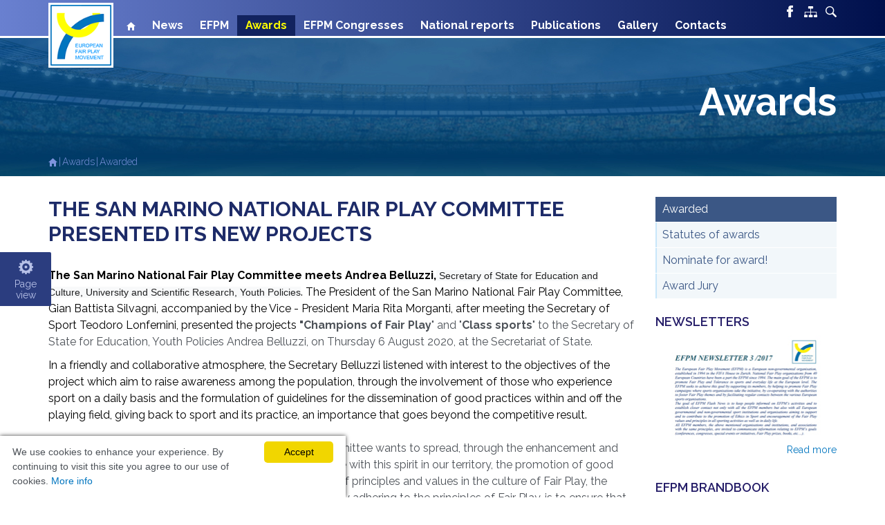

--- FILE ---
content_type: text/html; charset=utf-8
request_url: http://www.fairplayeur.com/awards/awarded/news/the-san-marino-national-fair-play-committee-presented-its-new-projects/
body_size: 6968
content:
<!DOCTYPE html>
<html lang="en">
<head>

<meta charset="utf-8">
<!-- 
	This website is powered by TYPO3 - inspiring people to share!
	TYPO3 is a free open source Content Management Framework initially created by Kasper Skaarhoj and licensed under GNU/GPL.
	TYPO3 is copyright 1998-2017 of Kasper Skaarhoj. Extensions are copyright of their respective owners.
	Information and contribution at https://typo3.org/
-->

<base href="http://www.fairplayeur.com/">
<link rel="shortcut icon" href="http://www.fairplayeur.com/fileadmin/favicon.ico" type="image/x-icon">

<meta name="generator" content="TYPO3 CMS">
<meta name="viewport" content="width=device-width, initial-scale=1, maximum-scale=1">
<meta name="format-detection" content="telephone=no">
<meta http-equiv="X-UA-Compatible" content="IE=edge">


<link rel="stylesheet" type="text/css" href="/typo3conf/ext/news/Resources/Public/Css/news-basic.css?1494930866" media="all">
<link rel="stylesheet" type="text/css" href="/fileadmin/templates/fp/styles/rtedefault.css?1495177232" media="all">
<link rel="stylesheet" type="text/css" href="/fileadmin/templates/fp/styles/bootstrap.css?1498597296" media="all">
<link rel="stylesheet" type="text/css" href="https://fonts.googleapis.com/css?family=Raleway:300,300i,400,400i,500,500i,600,600i,700,700i&amp;amp;subset=latin-ext" media="all">
<link rel="stylesheet" type="text/css" href="https://fonts.googleapis.com/css?family=Open+Sans:300,400,600,700&amp;amp;subset=cyrillic-ext,latin-ext" media="all">
<link rel="stylesheet" type="text/css" href="/fileadmin/templates/fp/scripts/fancybox/jquery.fancybox.css?1502948351" media="all">
<link rel="stylesheet" type="text/css" href="/fileadmin/templates/fp/styles/main.css?1555504133" media="all">
<link rel="stylesheet" type="text/css" href="/fileadmin/templates/fp/styles/disabled.css?1501572346" media="all">







<title>Awarded</title><!-- HTML5 shim and Respond.js for IE8 support of HTML5 elements and media queries --><!--[if lt IE 9]><script src="https://oss.maxcdn.com/html5shiv/3.7.2/html5shiv.min.js"></script><script src="https://oss.maxcdn.com/respond/1.4.2/respond.min.js"></script><![endif]--><script type="text/javascript" id="cookieinfo"
  src="//cookieinfoscript.com/js/cookieinfo.min.js"
  data-bg="#FFFFFF"
  data-fg="#4d5258"
  data-link="#0075bf"
  data-cookie="CookieInfoScript"
  data-moreinfo="http://www.fairplayeur.com/privacy-policy/"
  data-text-align="left"
  data-close-text=Accept
>
</script>

</head>
<body>


    <div id="total-wrap">
     <div id="top"></div><div id="main-nav">                  <div id="search-wrap" class="collapse">
                    <div id="search-wrap-in">
                    </div> <!-- #search-wrap-in -->
                  </div> <!-- #search-wrap --><div id="main-nav-in"><div class="container"><a href="http://www.fairplayeur.com/sakums/" class="logo"><span class="logo-color"><img src="http://www.fairplayeur.com/fileadmin/templates/fp/images/logo-page.png" alt="" class="img-fullwidth" /></span><span class="logo-bw"><img src="http://www.fairplayeur.com/fileadmin/templates/fp/images/logo-page.png" alt="" class="img-fullwidth" /></span></a>                          <a href="javascript:void(0);" class="nav-toggle hidden-md hidden-lg">
                            <span></span>
                            <span></span>
                            <span></span>
                          </a>
                          <a href="javascript:void(0);" data-toggle="collapse" data-target="#settings-mobile" class="link-settings toggle-active hidden-md hidden-lg"></a>
                          <div id="main-nav-icons">
                            <ul>
                              <li><a href="https://www.facebook.com/EuropeanFairPlay/" class="link-icon i1"></a></li>
                              <!--<li><a href="https://twitter.com/" class="link-icon i2"></a></li>-->
                              <li class="hidden-xs hidden-sm"><a href="http://www.fairplayeur.org/sitemap/" class="link-icon i3"></a></li>
                              <li class="hidden-xs hidden-sm"><a href="javascript:void(0);" data-toggle="collapse" data-target="#search-wrap" class="link-icon toggle-active i4"></a></li>
                            </ul>
                          </div>
                          <div id="settings-mobile" class="collapse">
                            <div class="container clearfix" data-copy-to="#sticky-settings-in">
                              <div class="settings-group">
                                <div class="clearfix">
                                  <div class="settings-label">Pictures</div>
                                  <div class="settings-group-content settings-icons">
                                    <ul>
                                      <li class="active"><a href="javascript:void(0);" class="link-settings-1 i1"></a></li>
                                      <li><a href="javascript:void(0);" class="link-settings-1 i2"></a></li>
                                    </ul>
                                  </div> <!-- .settings-group-content -->
                                </div> <!-- .clearfix -->
                              </div> <!-- .settings-group -->
                              <div class="settings-group">
                                <div class="clearfix">
                                  <div class="settings-label">Appearance</div>
                                  <div class="settings-group-content settings-icons">
                                    <ul>
                                      <li class="one active"><a href="javascript:void(0);" class="link-settings-2 i1"></a></li>
                                      <li class="two"><a href="javascript:void(0);" class="link-settings-2 i2"></a></li>
                                      <li class="three"><a href="javascript:void(0);" class="link-settings-2 i3"></a></li>
                                    </ul>
                                  </div> <!-- .settings-group-content -->
                                </div> <!-- .clearfix -->
                              </div> <!-- .settings-group -->
                              <div class="settings-group sg-font">
                                <div class="clearfix">
                                  <div class="settings-label">Font size</div>
                                  <div class="settings-group-content settings-font">
                                    <ul>
                                      <li><a href="javascript:void(0);" class="link-font i1"></a></li>
                                      <li><div class="sg-font-drag"></div></li>
                                      <li><a href="javascript:void(0);" class="link-font i2"></a></li>
                                    </ul>
                                  </div> <!-- .settings-group-content -->
                                </div> <!-- .clearfix -->
                              </div> <!-- .settings-group -->
                            </div> <!-- .clearfix -->
                          </div> <!-- #settings-mobile --><div id="main-nav-container">                              <div class="main-nav-ttl hidden-md hidden-lg">
                                  Main menu
                              </div> <!-- .main-nav-ttl --><div id="search-form" class="hidden-md hidden-lg" data-copy-to="#search-wrap-in"><form action="http://www.fairplayeur.com/search/" method="GET">                                  <div class="search-form-in clearfix">
                                    <div class="search-form-input"><input type="search" name="sword" class="text-input" placeholder="Enter your request" /></div>
                                    <div class="search-form-submit"><button type="submit">Search</button></div>
                                  </div> <!-- .search-form-in --></form></div><div id="main-nav-items"><ul><li class="home"><a href="http://www.fairplayeur.com/sakums/"><img src="http://www.fairplayeur.com/fileadmin/templates/fp/images/home_icon.png" alt="home"/></a></li><li><a href="http://www.fairplayeur.com/news/">News</a></li><li class="has-sub"><a href="http://www.fairplayeur.com/efpm/">EFPM</a><ul><li><a href="http://www.fairplayeur.com/efpm/scientific-committee/">Scientific committee</a></li><li><a href="http://www.fairplayeur.com/efpm/board-of-auditors/">Board of Auditors</a></li><li class="has-sub"><a href="http://www.fairplayeur.com/efpm/members/">Members</a><ul><li><a href="http://www.fairplayeur.com/efpm/members/executive-committee/">Executive Committee</a></li><li><a href="http://www.fairplayeur.com/efpm/members/honorary-members/">Honorary members</a></li><li><a href="http://www.fairplayeur.com/efpm/members/associated-members/">Associated members</a></li><li><a href="http://www.fairplayeur.com/efpm/members/corporate-members/">Corporate Members</a></li><li><a href="http://www.fairplayeur.com/efpm/members/supporting-members/">Supporting members</a></li></ul></li><li><a href="http://www.fairplayeur.com/efpm/statutes/">Statutes</a></li><li><a href="http://www.fairplayeur.com/efpm/efpm-executive-summary/">EFPM Executive summary</a></li><li class="has-sub"><a href="http://www.fairplayeur.com/efpm/minutes-reports/">Minutes & Reports</a><ul><li><a href="http://www.fairplayeur.com/efpm/minutes-reports/general-assembly-minutes/">General Assembly minutes</a></li><li><a href="http://www.fairplayeur.com/efpm/minutes-reports/presidents-reports/">President's reports</a></li></ul></li><li class="has-sub"><a href="http://www.fairplayeur.com/efpm/logo-graphic-standard/">Logo & Graphic standard</a><ul><li class="has-sub"><a href="http://www.fairplayeur.com/efpm/logo-graphic-standard/fair-play/">Fair Play</a></li></ul></li><li><a href="http://www.fairplayeur.com/efpm/presidents-message/">President's message</a></li><li><a href="http://www.fairplayeur.com/efpm/organigramme/">Organigramme</a></li></ul></li><li class="has-sub active"><a href="http://www.fairplayeur.com/awards/">Awards</a><ul><li class="active"><a href="http://www.fairplayeur.com/awards/awarded/">Awarded</a></li><li><a href="http://www.fairplayeur.com/awards/statutes-of-awards/">Statutes of awards</a></li><li><a href="http://www.fairplayeur.com/awards/nominate-for-award/">Nominate for award!</a></li><li><a href="http://www.fairplayeur.com/awards/award-jury/">Award Jury</a></li></ul></li><li><a href="http://www.fairplayeur.com/efpm-congresses/?no_cache=1">EFPM Congresses</a></li><li><a href="http://www.fairplayeur.com/national-reports/">National reports</a></li><li class="has-sub"><a href="http://www.fairplayeur.com/publications/">Publications</a><ul><li><a href="http://www.fairplayeur.com/publications/fair-play-in-europe-book/">Fair Play in Europe. Book</a></li><li><a href="http://www.fairplayeur.com/publications/fair-play-calendar/">FAIR PLAY CALENDAR</a></li><li><a href="http://www.fairplayeur.com/publications/declarations/">Declarations</a></li><li><a href="http://www.fairplayeur.com/publications/case-studies/">Case studies</a></li><li><a href="http://www.fairplayeur.com/publications/resources/">Resources</a></li><li><a href="http://www.fairplayeur.com/publications/bibliography/">Bibliography</a></li><li><a href="http://www.fairplayeur.com/publications/fp-magazines/">FP magazines</a></li><li><a href="http://www.fairplayeur.com/publications/newsletters/">Newsletters</a></li></ul></li><li><a href="http://www.fairplayeur.com/gallery/">Gallery</a></li><li><a href="http://www.fairplayeur.com/contacts/">Contacts</a></li></ul></div></div><div id="main-nav-overlay"></div></div></div></div><div id="main-nav-instead"></div><div class="subpage-header bgr-stretch"><div class="container"><div class="subpage-title"><h1>Awards</h1><div class="subpage-subtitle"></div></div><div class="crumbtrail"><ul><li style="cursor: pointer;" class="home" onclick="location.href='index.php?id=2'"><img src="http://www.fairplayeur.com/fileadmin/templates/fp/images/home_icon_2.png" /></li><li><a href="http://www.fairplayeur.com/awards/">Awards</a></li><li><a href="http://www.fairplayeur.com/awards/awarded/">Awarded</a></li></ul></div></div></div><div id="c251" class="csc-frame csc-frame-default">
<div id="c251" class="frame frame-default frame-type-dce_dceuid10 frame-layout-0"><div class="tx-dce-pi1"><div id="mobile-note-1" class="mobile-note hidden-md hidden-lg collapse in"><div class="container"><a href="javascript:void(0);" data-toggle="collapse" data-target="#mobile-note-1" class="link-note-close"></a><a href="https://events.eventact.com/EventsList/EFPM2017/General-Information" class="link-note"><span class="link-note-date"></span><span class="link-note-text"></span></a></div><!-- .container --></div><!-- #mobile-note-1 --></div></div>

</div>
        <div id="subpage-wrap"><div class="container"><div class="row"><div class="subpage-content col-md-8 col-lg-9"><div id="c265" class="csc-frame csc-frame-default">
<div id="c265" class="frame frame-default frame-type-list frame-layout-0"><h1>The San Marino National Fair Play Committee presented its new projects </h1><p><span style="background:white"><strong><span style="color:black" lang="FR">The San Marino National Fair Play Committee meets Andrea Belluzzi,</span></strong><span style="font-size:10.5pt" lang="FR"><span style="background:#f8f9fa"><span style="line-height:150%"><span style="font-family:&quot;Arial&quot;,&quot;sans-serif&quot;"><span style="color:#202122"><span style="font-variant-ligatures:normal; text-align:start; -webkit-text-stroke-width:0px"><span style="font-variant-caps:normal"><span style="orphans:2"><span style="widows:2"><span style="text-decoration-style:initial"><span style="text-decoration-color:initial"><span style="float:none"><span style="word-spacing:0px"> Secretary of State for Education and Culture, University and Scientific Research, Youth Policies</span></span></span></span></span></span></span></span></span></span></span></span></span><span style="color:black" lang="FR">. The President of the San Marino National Fair Play Committee, Gian Battista Silvagni, accompanied by the Vice - President Maria Rita Morganti, after meeting the Secretary of Sport Teodoro Lonfernini, presented the projects </span><strong style="font-variant-ligatures:normal; font-variant-caps:normal; orphans:2; text-align:start; widows:2; -webkit-text-stroke-width:0px; text-decoration-style:initial; text-decoration-color:initial; word-spacing:0px">&quot;Champions of Fair Play</strong><span style="font-variant-ligatures:normal; text-align:start; -webkit-text-stroke-width:0px"><span style="font-variant-caps:normal"><span style="orphans:2"><span style="widows:2"><span style="text-decoration-style:initial"><span style="text-decoration-color:initial"><span style="float:none"><span style="word-spacing:0px">&quot; and &quot;</span></span></span></span></span></span></span></span><strong style="font-variant-ligatures:normal; font-variant-caps:normal; orphans:2; text-align:start; widows:2; -webkit-text-stroke-width:0px; text-decoration-style:initial; text-decoration-color:initial; word-spacing:0px">Class sports</strong><span style="font-variant-ligatures:normal; text-align:start; -webkit-text-stroke-width:0px"><span style="font-variant-caps:normal"><span style="orphans:2"><span style="widows:2"><span style="text-decoration-style:initial"><span style="text-decoration-color:initial"><span style="float:none"><span style="word-spacing:0px">&quot; to the Secretary of State for Education, Youth Policies Andrea Belluzzi, on Thursday 6 August 2020, at the Secretariat of State.</span></span></span></span></span></span></span></span></span></p><p><span style="background:white"><span style="color:black" lang="FR">In a friendly and collaborative atmosphere, the Secretary Belluzzi listened with interest to the objectives of the project which aim to raise awareness among the population, through the involvement of those who experience sport on a daily basis and the formulation of guidelines for the dissemination of good practices within and off the playing field, giving back to sport and its practice, an importance that goes beyond the competitive result.</span><br /><br /><span style="font-variant-ligatures:normal; text-align:start; -webkit-text-stroke-width:0px"><span style="font-variant-caps:normal"><span style="orphans:2"><span style="widows:2"><span style="text-decoration-style:initial"><span style="text-decoration-color:initial"><span style="float:none"><span style="word-spacing:0px">The message that the San Marino National Fair Play Committee wants to spread, through the enhancement and support of all the realities and initiatives that already move with this spirit in our territory, the promotion of good practices related to Fair Play, sharing and the networking of principles and values ​​in the culture of Fair Play, the recognition and certification for sports associations already adhering to the principles of Fair Play, is to ensure that the Republic of San Marino is also the country of Fair Play, where we can all become ambassadors of a healthy and fair practice of sport and life, inspired by respect even before success.</span></span></span></span></span></span></span></span></span></p><p class="news-single-date">10.08.2020</p><div class="news-pictures-wrap row"><!-- fal media files --><div class="list-item col-xs-12"><a href="http://www.fairplayeur.com/fileadmin/user_upload/logorsm.jpg" class="link-more popup" data-fancybox-group="news-pictures" title="" ><img class="img-fullwidth" src="http://www.fairplayeur.com/fileadmin/_processed_/6/c/csm_logorsm_eded29536a.jpg" width="848" height="515" alt="" /></a></div></div><hr><div class="clearfix"><a href="&nbsp;" onclick="window.history.go(-1); return false;" class="btn-back pull-left">Back</a><div class="social-wrapper"><div class="pull-right"><div class="fb-share-button" data-href="http://www.fairplayeur.com/awards/awarded/news/the-san-marino-national-fair-play-committee-presented-its-new-projects/" data-layout="button" data-size="small" data-mobile-iframe="true"><a class="fb-xfbml-parse-ignore" target="_blank" href="https://www.facebook.com/sharer/sharer.php?u=http://www.fairplayeur.com/awards/awarded/news/the-san-marino-national-fair-play-committee-presented-its-new-projects/;src=sdkpreparse">Share</a></div><!-- <a href="https://twitter.com/share" class="twitter-share-button">Tweet</a><script>!function(d,s,id){var js,fjs=d.getElementsByTagName(s)[0],p=/^http:/.test(d.location)?'http':'https';if(!d.getElementById(id)){js=d.createElement(s);js.id=id;js.src=p+'://platform.twitter.com/widgets.js';fjs.parentNode.insertBefore(js,fjs);}}(document, 'script', 'twitter-wjs');</script> --></div><div class="pull-right" style="margin-top: -4px; margin-right: 5px;"><div id="fb-root"></div><script>(function(d, s, id) {
				        var js, fjs = d.getElementsByTagName(s)[0];
				        if (d.getElementById(id)) return;
				        js = d.createElement(s); js.id = id;
				        js.src = "//connect.facebook.net/en_US/sdk.js#xfbml=1&version=v2.9";
				        fjs.parentNode.insertBefore(js, fjs);
				      }(document, 'script', 'facebook-jssdk'));</script></div></div></div></div>

</div></div><div class="subpage-sidebar col-md-4 col-lg-3 hidden-xs hidden-sm"><div class="subpage-nav"><ul><li class="active"><a href="http://www.fairplayeur.com/awards/awarded/">Awarded</a><li><a href="http://www.fairplayeur.com/awards/statutes-of-awards/">Statutes of awards</a><li><a href="http://www.fairplayeur.com/awards/nominate-for-award/">Nominate for award!</a><li><a href="http://www.fairplayeur.com/awards/award-jury/">Award Jury</a></ul></div>
<div class="collection-scope">
	<div class="widget">
		<div class="widget-title">Newsletters</div>
			<a class="widget-pic bord" href="http://www.fairplayeur.com/publications/newsletters/">
				
					<img class="img-fullwidth" title="Newsletters" alt="Newsletters" src="http://www.fairplayeur.com/uploads/tx_wbcatalog/categories/7/1501659247newsletters.jpg" width="263" height="150" />
				
			</a>
		<div class="widget-date"></div>
	  <div class="text-right">
	  	<a class="widget-pic" href="http://www.fairplayeur.com/publications/newsletters/">
				Read more
	  	</a>
	  </div>
	</div>
</div>

<div class="collection-scope">
	<div class="widget">
		<div class="widget-title">EFPM Brandbook</div>
			<a class="widget-pic bord" href="http://www.fairplayeur.com/brandbook/">
				
					<img class="img-fullwidth" title="EFPM Brandbook" alt="EFPM Brandbook" src="http://www.fairplayeur.com/uploads/tx_wbcatalog/categories/11/1554811725brandbook.jpg" width="263" height="150" />
				
			</a>
		<div class="widget-date"></div>
	  <div class="text-right">
	  	<a class="widget-pic" href="http://www.fairplayeur.com/brandbook/">
				Read more
	  	</a>
	  </div>
	</div>
</div>

<div class="collection-scope">
	<div class="widget">
		<div class="widget-title">Fair play puzzle</div>
			<a class="widget-pic bord" href="http://www.fairplayeur.com/game/">
				
					<img class="img-fullwidth" title="Fair play puzzle" alt="Fair play puzzle" src="http://www.fairplayeur.com/uploads/tx_wbcatalog/categories/12/1564408491game_banner2.gif" width="263" height="150" />
				
			</a>
		<div class="widget-date"></div>
	  <div class="text-right">
	  	<a class="widget-pic" href="http://www.fairplayeur.com/game/">
				Read more
	  	</a>
	  </div>
	</div>
</div>

<div class="collection-scope">
	<div class="widget">
		<div class="widget-title">Fair play magazine archive</div>
			<a class="widget-pic bord" href="http://www.fairplayeur.com/publications/fp-magazines/">
				
					<img class="img-fullwidth" title="Fair play magazine archive" alt="Fair play magazine archive" src="http://www.fairplayeur.com/uploads/tx_wbcatalog/categories/3/1501150675fullsizeoutput_186.jpeg" width="890" height="603" />
				
			</a>
		<div class="widget-date"></div>
	  <div class="text-right">
	  	<a class="widget-pic" href="http://www.fairplayeur.com/publications/fp-magazines/">
				Read more
	  	</a>
	  </div>
	</div>
</div>

<div class="collection-scope">
	<div class="widget">
		<div class="widget-title">Fair Play Card toolbox</div>
			<a class="widget-pic bord" href="http://www.fairplayeur.com/card-toolbox/">
				
					<img class="img-fullwidth" title="Fair Play Card toolbox" alt="Fair Play Card toolbox" src="http://www.fairplayeur.com/uploads/tx_wbcatalog/categories/13/1614955224fp_card_toolbox.jpeg" width="587" height="771" />
				
			</a>
		<div class="widget-date"></div>
	  <div class="text-right">
	  	<a class="widget-pic" href="http://www.fairplayeur.com/card-toolbox/">
				Read more
	  	</a>
	  </div>
	</div>
</div>
</div></div></div></div>
        <div id="footer"><div class="container"><div id="footer-in"><div class="row"><div class="footer-col col-md-5 col-lg-4 hidden-xs hidden-sm">                    <div class="footer-ttl">Subscribe for newsletter:</div>
                    <div class="subscribe-form">

                        <div class="clearfix act">
                          <div class="subscribe-form-field"><input type="email" class="text-input" placeholder="Your e-mail address" /></div>
                          <div class="subscribe-form-submit"><button type="submit">SEND</button></div>
                        </div> <!-- .clearfix -->
                        <div class="clearfix thx1" style="display:none;">
                          <p>Thank You! Please check your email to activate your subscription</p>
                        </div>
                    </div> <!-- .subscribe-form -->
                                       <div class="form-outer sp-force-hide" style="display:none;"> <div id="sp-form-78843" sp-id="78843" sp-hash="83439b96575726001285ab3919beb9af84ad6b5d309f039a67e4e150dd4d6743" sp-lang="en" class="sp-form sp-form-regular sp-form-embed" sp-show-options="%7B%22amd%22%3Afalse%2C%22condition%22%3A%22onEnter%22%2C%22delay%22%3A10%2C%22repeat%22%3A3%2C%22background%22%3A%22dark%22%2C%22position%22%3A%22bottom-right%22%7D"> <div class="sp-message"> <div></div> </div> <div id="droppableArea" class="sp-element-container ui-sortable ui-droppable" style=""><div class="sp-field " sp-id="sp-13e821bf-bb35-440c-a3f7-bcecf6b52ef5" style="position: relative; z-index: 3; left: 0px; top: 0px;"> <label class="sp-control-label "> <span class=""></span> <strong class="">*</strong> </label> <input type="email" sp-type="email" name="sform[email]" class="sp-form-control " placeholder="Your e-mail address" sp-tips="%7B%22required%22%3A%22%D0%9E%D0%B1%D1%8F%D0%B7%D0%B0%D1%82%D0%B5%D0%BB%D1%8C%D0%BD%D0%BE%D0%B5%20%D0%BF%D0%BE%D0%BB%D0%B5%22%2C%22wrong%22%3A%22%D0%9D%D0%B5%D0%B2%D0%B5%D1%80%D0%BD%D1%8B%D0%B9%20email-%D0%B0%D0%B4%D1%80%D0%B5%D1%81%22%7D" required="required" style=""> </div></div> <div class="sp-field sp-button-container " sp-id="sp-9eb83b72-6a8b-4c76-a4cc-67e21be492e6" > <button id="sp-9eb83b72-6a8b-4c76-a4cc-67e21be492e6" class="sp-button "> SEND </button> </div> <div class="sp-link-wrapper sp-brandname__left " style=""> </div> </div> <script type="text/javascript" src="//login.sendpulse.com/apps/fc3/build/default-handler.js"></script></div> </div><div class="footer-col col-md-2 col-lg-2 col-lg-offset-1 hidden-xs hidden-sm"><div class="footer-ttl">Column</div><div class="footer-nav"><div id="c254" class="csc-frame csc-frame-default">
<div id="c254" class="frame frame-default frame-type-textpic frame-layout-0"><div class="ce-textpic ce-center ce-above"><div class="ce-bodytext"><ul><li><a href="http://www.fairplayeur.org/news/" target="_self">Latest news</a></li><li><a href="http://www.fairplayeur.org/fair-play/" target="_self">Fair Play</a></li><li><a href="http://www.fairplayeur.org/efpm/" target="_self">EFPM</a></li><li><a href="http://www.fairplayeur.org/awards/" target="_self">Awards</a></li><li><a href="http://www.fairplayeur.org/efpm-congresses/?no_cache=1" target="_self">EFPM congresses</a></li></ul></div></div></div>

</div></div></div><div class="footer-col col-md-2 col-lg-2 hidden-xs hidden-sm"><div class="footer-ttl">Column</div><div class="footer-nav"><div id="c255" class="csc-frame csc-frame-default">
<div id="c255" class="frame frame-default frame-type-textpic frame-layout-0"><div class="ce-textpic ce-center ce-above"><div class="ce-bodytext"><ul><li><a href="http://www.fairplayeur.org/publications/" target="_self">Publications</a></li><li><a href="http://www.fairplayeur.org/gallery/" target="_self">Gallery</a></li><li><a href="http://www.fairplayeur.org/contacts/" target="_self">Contacts</a></li><li></li><li><a href="http://www.fairplayeur.com/gdpr-policy/" target="_self">GDPR Policy</a></li><li><a href="http://www.fairplayeur.com/privacy-policy/" target="_self">Privacy Policy </a></li></ul></div></div></div>

</div></div></div><div class="footer-col col-md-3"><div class="footer-ttl">Contacts</div><div class="footer-contacts"><div id="c256" class="csc-frame csc-frame-default">
<div id="c256" class="frame frame-default frame-type-textpic frame-layout-0"><div class="ce-textpic ce-center ce-above"><div class="ce-bodytext"><p><strong>Address:</strong> Avenue du Col Vert 5 – 1170 Brussels - Belgium<br /><strong>E-mail: info@fairplayeur.com </strong></p></div></div></div>

</div></div>                    <div class="social-nav">
                      <ul>
                        <li><a href="https://www.facebook.com/EuropeanFairPlay/" class="link-social facebook"></a></li>
                        <li>
                         <a href="https://mail.sipnet.lv" target="_blank"><img src="http://www.fairplayeur.com/fileadmin/templates/fp/images/icon-mail.jpg" alt="" style="width: 40px;" /></a>
                        </li>
                      </ul>
                    </div> <!-- .social-nav --></div></div></div></div></div>            <div id="copyright">
              <div class="container">
                Copyright © 2021 T  All rights reserved. <div style="float: right;">Developed by <a title="Mājas lapas izstrāde" href="http://www.webbuilding.lv">webbuilding.lv</a></div>
              </div> <!-- .container -->
            </div> <!-- #copyright -->
            <div id="toTop">
              <a href="javascript:void(0);" class="scroll-link link-top"></a>
            </div> <!-- #toTop --><div id="sticky-block" class="hidden-xs hidden-sm">                <div class="sticky-settings">
                  <a href="javascript:void(0);" class="sticky-settings-toggle toggle-active">Page<br />view</a>
                  <div id="sticky-settings-in">
                  </div> <!-- #sticky-settings-in -->
                </div> <!-- .sticky-settings --></div>
    </div>
        <!-- To detect which environment we are in -->
    <div id="environment-xs" class="visible-xs"></div>
    <div id="environment-sm" class="visible-sm"></div>
    <div id="environment-md" class="visible-md"></div>
    <div id="environment-lg" class="visible-lg"></div>

<script src="https://ajax.googleapis.com/ajax/libs/jquery/1.11.3/jquery.min.js" type="text/javascript"></script>
<script src="https://maxcdn.bootstrapcdn.com/bootstrap/3.3.5/js/bootstrap.min.js" type="text/javascript"></script>
<script src="/fileadmin/templates/fp/scripts/fancybox/jquery.fancybox.pack.js?1371165148" type="text/javascript"></script>
<script src="/fileadmin/templates/fp/scripts/jquery.bxslider-responsive.js?1476653520" type="text/javascript"></script>
<script src="/fileadmin/templates/fp/scripts/jquery.scrollTo.js?1396428006" type="text/javascript"></script>
<script src="/fileadmin/templates/fp/scripts/jquery.cookie.js?1398625635" type="text/javascript"></script>
<script src="/fileadmin/templates/fp/scripts/main.js?1502796378" type="text/javascript"></script>



</body>
</html>

--- FILE ---
content_type: text/css; charset=utf-8
request_url: http://www.fairplayeur.com/fileadmin/templates/fp/styles/main.css?1555504133
body_size: 10834
content:
/* * * General + Mobile * * */
body{
  font-family: 'Raleway', sans-serif;
  font-size: 16px;
  color: #4d5258;
  line-height: 1.5;
}
input, textarea, button{
  font-family: 'Raleway', sans-serif;
}
.open-sans{
  font-family: 'Open Sans', sans-serif;
}

.cookieinfo{
  max-width: 500px;
  -webkit-box-shadow: 0px 0px 6px 0.1px rgba(0,0,0,0.75);
-moz-box-shadow: 0px 0px 6px 0.1px rgba(0,0,0,0.75);
box-shadow: 0px 0px 6px 0.1px rgba(0,0,0,0.75);

}
a{
}
a:hover, a:active, a:focus{
}
.bgr-stretch{
  background-repeat: no-repeat;
  background-position: 50% 50%;
  background-size: cover;
}
.img-fullwidth{
width: 100%;
  display: block;
  height: inherit;
}
*:first-child{
  margin-top: 0;
}
*:last-child{
  margin-bottom: 0;
}
.bxslider{
  margin: 0;
  padding: 0;
  list-style-type: none;
}
.bx-wrapper{
  position: relative;
}

/* * Footer * */
#toTop{
  position: fixed;
  right: 15px;
  bottom: 50px;
}
.link-top{
  background-image: url(../images/icon-arrow-top.png);
  background-repeat: no-repeat;
  background-position: 50% 50%;
  width: 47px;
  height: 74px;
  display: block;
  cursor: pointer;
  border: 1px solid #8891e3;
}
.link-top:hover, .link-top:active, .link-top:focus{
}
#total-wrap{
  width: 100%;
  overflow: hidden;
  background-image: url(../images/clipart/bgr-footer.jpg);
  background-repeat: no-repeat;
  background-position: 75% 100%;
  background-size: 150% auto;
}
#copyright{
  font-size: 10px;
  color: #687fce;
  padding: 6px 0;
  background-color: #01114d;
}
#footer{
  font-size: 14px;
  color: #7e8893;
  /* margin-top: 50px; 28.07.17 */ 
  margin-top: 60px;
}
#footer-in{
  padding: 19px 0 17px;
  border-top: 3px solid #c8e7fa;
}
.footer-ttl{
  font-size: 16px;
  font-weight: 500;
  color: #1a4e89;
  margin-bottom: 17px;
}
.social-nav{
}
.social-nav > ul{
  font-size: 0;
  margin: 0;
  padding: 0;
  list-style-type: none;
}
.social-nav > ul > li{
  vertical-align: top;
  display: inline-block;
}
.social-nav > ul > li+li{
  margin-left: 8px;
}
.link-social{
  background-image: url(../images/icon-social.png);
  background-repeat: no-repeat;
  width: 40px;
  height: 40px;
  display: block;
}
.link-social.facebook{background-position: 0 0;}
.link-social.twitter{background-position: 0 -40px;}
.footer-contacts{
  font-family: 'Open Sans', sans-serif;
  margin-bottom: 11px;
}
.footer-contacts strong{
  font-weight: 500;
  color: #66717d;
}
.footer-contacts a{
  color: #0075bf;
  text-decoration: none;
}
.footer-contacts a:hover, .footer-contacts a:active, .footer-contacts a:focus{
}
.footer-nav{
  font-family: 'Open Sans', sans-serif;
}
.footer-nav  ul{
  margin: 0;
  padding: 0;
  list-style-type: none;
}
.footer-nav a{
  color: #7e8893;
  text-decoration: none;
}
.footer-nav a:hover, .footer-nav a:active, .footer-nav a:focus{
  color: #0075bf;
  text-decoration: none;
}
.subscribe-form{
  margin-bottom: 12px;
}
.subscribe-form-field{
  padding-right: 67px;
  width: 100%;
  float: left;
}
.subscribe-form-field .text-input{
  border: 1px solid #5366ae;
  border-right: none;
  width: 100%;
  font-size: 14px;
  color: #5366ae;
  padding: 5px 9px;
  height: 33px;
  border-radius: 2px 0 0 2px;
}
.subscribe-form-field .text-input::-webkit-input-placeholder{
  color: #5366ae;
  opacity: 1;
}
.subscribe-form-field .text-input::-moz-placeholder{
  color: #5366ae;
  opacity: 1;
}
.subscribe-form-field .text-input:-ms-input-placeholder{
  color: #5366ae;
  opacity: 1;
}
.subscribe-form-field .text-input:-moz-placeholder{
  color: #5366ae;
  opacity: 1;
}

.subscribe-form-submit{
  margin-left: -67px;
  width: 67px;
  float: left;
}
.subscribe-form-submit button{
  font-size: 14px;
  color: #fff;
  background-color: #5366ae;
  text-transform: uppercase;
  border: none;
  border-radius: 0 2px 2px 0;
  width: 67px;
  height: 33px;
  display: block;
}
.subscribe-form-submit button:hover, .subscribe-form-submit button:active, .subscribe-form-submit button:focus{
  background-color: #00104c;
}
.country-letter-links{
  font-size: 0;
  margin: 23px 0 9px;
}
a.country-letter-link{
  vertical-align: top;
  margin: 0 13px 13px 0;
  display: inline-block;
  width: 68px;
  height: 45px;
  display: inline-block;
  font-size: 18px;
  color: #818cb8 !important;
  text-align: center;
  text-decoration: none !important;
  line-height: 43px;
  background-color: #f7f9fa;
  border: 1px solid #bdc4de;
  border-radius: 2px;
  font-weight: normal !important;
}
a.country-letter-link:last-child{
  margin-right: 0;
}
a.country-letter-link.active, a.country-letter-link:hover, a.country-letter-link:active, a.country-letter-link:focus{
  color: #fff !important;
  background-color: #5366ae;
  border-color: #5366ae;
}
.country-letter-dropdown{
  margin-bottom: 20px;
  position: relative;
  z-index: 300;
}
.cld-toggle{
  font-size: 18px;
  color: #fff !important;
  text-decoration: none !important;
  background-color: #5366ae;
  padding: 9px 15px;
  border-radius: 2px;
  display: block;
  position: relative;
}
.cld-toggle:after{
  content: '';
  position: absolute;
  top: 21px;
  right: 10px;
  background-image: url(../images/icon-select-dd-white.png);
  width: 11px;
  height: 6px;
}
#cld-content{
  position: absolute;
  background-color: #5366ae;
  border-radius: 2px;
  left: 0;
  top: 0;
  right: 0;
}
#cld-content a{
  display: block;
  font-size: 18px;
  color: #fff !important;
  text-decoration: none !important;
  padding: 9px 15px;
  display: block;
  position: relative;
}
#cld-content a:hover, #cld-content a:active, #cld-content a:focus{
  background-color: #00104c;
}

/* * Main nav * */
#main-nav{
  position: fixed;
  z-index: 1000;
  left: 0;
  top: 0;
  right: 0;
}
#main-nav-instead{
  height: 40px;
}
#main-nav-in{
  border-bottom: 1px solid #fff;
  height: 40px;
  /* Permalink - use to edit and share this gradient: http://colorzilla.com/gradient-editor/#6980d0+0,00104c+100 */
  background: #6980d0; /* Old browsers */
  background: -moz-linear-gradient(left,  #6980d0 0%, #00104c 100%); /* FF3.6-15 */
  background: -webkit-linear-gradient(left,  #6980d0 0%,#00104c 100%); /* Chrome10-25,Safari5.1-6 */
  background: linear-gradient(to right,  #6980d0 0%,#00104c 100%); /* W3C, IE10+, FF16+, Chrome26+, Opera12+, Safari7+ */
  filter: progid:DXImageTransform.Microsoft.gradient( startColorstr='#6980d0', endColorstr='#00104c',GradientType=1 ); /* IE6-9 */
}
.logo{
  min-height: 1px;
  width: 60px;
  float: left;
  margin-top: 5px;
  position: relative;
}
.logo-color{display: block;}
.logo-bw{display: none;}
.nav-toggle{
  margin-right: -15px;
  width: 39px;
  height: 39px;
  float: right;
  padding-top: 12px;
}
.nav-toggle > span{
  background-color: #ffff01;
  margin: 0 auto 3px;
  border-radius: 2px;
  width: 27px;
  height: 4px;
  display: block;
}
.nav-toggle:hover > span, .nav-toggle:active > span, .nav-toggle:focus > span{
}
#main-nav-icons{
  margin-right: 18px;
  float: right;
}
#main-nav-icons > ul{
  font-size: 0;
  margin: 0;
  padding: 0;
  list-style-type: none;
}
#main-nav-icons > ul > li{
  vertical-align: top;
  display: inline-block;
}
.link-icon{
  width: 39px;
  height: 39px;
  display: block;
  position: relative;
}
.link-icon:before{
  content: '';
  background-image: url(../images/icon-header.png);
  background-repeat: no-repeat;
  margin: -8px 0 0 -10px;
  width: 20px;
  height: 20px;
  position: absolute;
  left: 50%;
  top: 50%;
}
.link-icon:hover, .link-icon:active, .link-icon:focus, .link-icon.active{
  background-color: #051348;
}
.link-icon.i1:before{background-position: 0 0;}
.link-icon.i2:before{background-position: 0 -20px;}
.link-icon.i3:before{background-position: 0 -40px;}
.link-icon.i4:before{background-position: 0 -60px;}
.link-icon.i1:hover:before, .link-icon.i1:active:before, .link-icon.i1:focus:before, .link-icon.i1.active:before{background-position: -20px 0;}
.link-icon.i2:hover:before, .link-icon.i2:active:before, .link-icon.i2:focus:before, .link-icon.i2.active:before{background-position: -20px -20px;}
.link-icon.i3:hover:before, .link-icon.i3:active:before, .link-icon.i3:focus:before, .link-icon.i3.active:before{background-position: -20px -40px;}
.link-icon.i4:hover:before, .link-icon.i4:active:before, .link-icon.i4:focus:before, .link-icon.i4.active:before{background-position: -20px -60px;}
.link-settings{
  background-image: url(../images/icon-gear-white.png);
  background-repeat: no-repeat;
  background-position: 50% 50%;
  width: 39px;
  height: 39px;
  float: left;
  display: block;
  margin-left: 20px;
}
.link-settings.active, .link-settings:hover, .link-settings:active, .link-settings:focus{
  background-color: #2b3d7f;
  background-image: url(../images/icon-gear-yellow.png);
}
.link-settings.active{
  border-bottom: 1px solid #2b3d7f;
  height: 40px;
}
#settings-mobile{
  background-color: #2b3d7f;
  position: absolute;
  z-index: 1010;
  left: 0;
  top: 40px;
  right: 0;
  font-size: 16px;
  color: #fff;
}
.settings-group{
  padding: 15px 0;
}
.settings-group+.settings-group{
  border-top: 1px solid #717fb3;
}
.settings-label{
  height: 36px;
  line-height: 36px;
  width: 105px;
  float: left;
  position: relative;
}
.settings-group-content{
  margin-left: -105px;
  width: 100%;
  float: left;
  padding-left: 105px;
}
.settings-icons{
}
.settings-icons > ul{
  font-size: 0;
  margin: 0;
  padding: 0;
  list-style-type: none;
}
.settings-icons > ul > li{
  vertical-align: top;
  display: inline-block;
}
.settings-icons > ul > li+li{
  margin-left: 10px;
}
.settings-icons > ul > li > a{
  display: block;
  position: relative;
}
.settings-icons > ul > li > a:before{
  content: '';
  position: absolute;
  left: 3px;
  top: 3px;
}
.settings-icons > ul > li.active > a, .settings-icons > ul > li > a:hover, .settings-icons > ul > li > a:active, .settings-icons > ul > li > a:focus{
  background-color: rgba(0,0,0,.5);
}
.link-settings-1{
  width: 43px;
  height: 36px;
}
.link-settings-1:before{
  background-image: url(../images/icon-settings-1.png);
  width: 37px;
  height: 30px;
}
.link-settings-1.i1:before{background-position: 0 0;}
.link-settings-1.i2:before{background-position: 0 -30px;}
.link-settings-2{
  width: 36px;
  height: 36px;
}
.link-settings-2:before{
  background-image: url(../images/icon-settings-2.png);
  width: 30px;
  height: 30px;
}
.link-settings-2.i1:before{background-position: 0 0;}
.link-settings-2.i2:before{background-position: 0 -30px;}
.link-settings-3.i2:before{background-position: 0 -60px;}
.sg-font .settings-label{
  line-height: 30px;
  height: 30px;
}
.settings-font{
}
.settings-font > ul{
  font-size: 0;
  margin: 0;
  padding: 0;
  list-style-type: none;
}
.settings-font > ul > li{
  vertical-align: bottom;
  display: inline-block;
}
.link-font{
  background-repeat: no-repeat;
  background-position: 50% 50%;
  display: block;
}
.link-font:hover, .link-font:active, .link-font:focus{
  background-color: rgba(0,0,0,.5);
}
.link-font.i1{
  background-image: url(../images/icon-settings-3-1.png);
  width: 23px;
  height: 23px;
}
.link-font.i2{
  background-image: url(../images/icon-settings-3-3.png);
  width: 32px;
  height: 30px;
}
.sg-font-drag{
  background-image: url(../images/icon-settings-3-2.png);
  background-repeat: no-repeat;
  background-position: 50% 0;
  width: 34px;
  height: 16px;
  display: block;
}

/* * Fancybox * */
.fancybox-overlay{
  background-color: rgba(0,11,42,.8);
}
.fancybox-close{
  background-image: url(../images/icon-fancybox-close.png);
  background-repeat: no-repeat;
  width: 24px;
  height: 25px;
  top: -33px;
  right: 0;
}
.fancybox-image{
  border: 6px solid #fff;
}
.fancybox-title{
  position: static;
  right: 0;
}
.fancybox-title .child{
  font-size: 13px;
  color: #4d5258;
  background-color: transparent;
  line-height: 19px;
  padding: 4px 0 10px;
  display: block;
  text-shadow: none;
  font-weight: normal;
  border-radius: 0;
  margin: 0;
}
.fancybox-nav span{
  display: block;
  visibility: visible;
  opacity: 1;
  background-image: url(../images/icon-fancybox-nav.png);
  width: 21px;
  height: 36px;
}
.fancybox-prev span{
  background-position: 0 0;
  left: 30px;
}
.fancybox-next span{
  background-position: 0 -36px;
  right: 30px;
}
.fancybox-prev:hover span{background-position: 0 -72px;}
.fancybox-next:hover span{background-position: 0 -108px;}

/* * Sticky block * */
#sticky-block{
  position: fixed;
  z-index: 900;
  left: 0;
  top: 365px;
}
.homepage #sticky-block{
  top: 450px;
}
.sticky-arrow{
  font-family: 'Open Sans', sans-serif;
  background-image: url(../images/bgr-sticky-arrow.png);
  background-repeat: no-repeat;
  padding: 0 20px 0 13px;
  width: 173px;
  height: 101px;
  display: block;
  text-decoration: none;
  padding-top: 12px;
}
.sticky-arrow-date{
  font-size: 18px;
  font-weight: bold;
  color: #ffff01;
  display: block;
}
.sticky-arrow-title{
  font-size: 14px;
  font-weight: 600;
  color: #fff;
  line-height: 17px;
  display: block;
}
.sticky-arrow:hover, .sticky-arrow:active, .sticky-arrow:focus,
.sticky-arrow:hover .sticky-arrow-title, .sticky-arrow:active .sticky-arrow-title, .sticky-arrow:focus .sticky-arrow-title{
  color: #ffff01;
  text-decoration: none;
}
.sticky-settings{
  margin-bottom: 8px;
  position: relative;
  width: 74px;
  height: 78px;
  transition: width .3s, height .3s;
}
.sticky-settings-toggle{
  font-size: 14px;
  color: #b7c1e7;
  background-color: #2b3d7f;
  background-image: url(../images/icon-gear-blue.png);
  background-repeat: no-repeat;
  background-position: 50% 11px;
  text-align: center;
  text-decoration: none;
  line-height: 16px;
  display: block;
  border-radius: 0 2px 2px 0;
  width: 74px;
  height: 78px;
  padding-top: 38px;
  float: right;
}
.sticky-settings-toggle.active, .sticky-settings-toggle:hover, .sticky-settings-toggle:active, .sticky-settings-toggle:focus{
  color: #ffff01;
  background-image: url(../images/icon-gear-yellow.png);
  text-decoration: none;
}
#sticky-settings-in{
  width: 224px;
  height: 174px;
  position: absolute;
  right: 74px;
  bottom: 0;
  background-color: #2b3d7f;
  padding: 10px 15px 0 22px;
  border-radius: 0 4px 0 0;
}
.active .sticky-settings{
  width: 286px;
  /* height: 174px; */
}

/* * Header * */
#subpage-wrap{
  margin-top: 30px;
}
.subpage-header{
  background-image: url(../images/clipart/bgr-header-subpage.jpg);
  margin-bottom: 1px;
  background-color: #004880;
}
.subpage-header .container{
  min-height: 105px;
  padding-top: 15px;
  padding-bottom: 5px;
}
.subpage-header h1{
  font-size: 28px;
  font-weight: bold;
  color: #fff;
  text-align: right;
  line-height: 30px;
  min-height: 60px;
  margin-left: 60px;
}
.crumbtrail{
  color: #7e94de;
  text-align: center;
}
.crumbtrail > ul{
  font-size: 0;
  margin: 0;
  padding: 0;
  list-style-type: none;
}
.crumbtrail > ul > li{
  font-size: 10px;
  vertical-align: middle;
  display: inline-block;
}
.crumbtrail > ul > li+li:before{
  content: '|';
  margin: 0 2px;
}
.crumbtrail a{
  color: #7e94de;
  text-decoration: none;
}
.crumbtrail a:hover, .crumbtrail a:active, .crumbtrail a:focus{
  color: #7e94de;
  text-decoration: underline;
}
.subpage-subtitle{
  display: none;
}
.mobile-note{
  position: relative;
  /* Permalink - use to edit and share this gradient: http://colorzilla.com/gradient-editor/#00104c+0,6b82d2+100 */
  background: #00104c; /* Old browsers */
  background: -moz-linear-gradient(left,  #00104c 0%, #6b82d2 100%); /* FF3.6-15 */
  background: -webkit-linear-gradient(left,  #00104c 0%,#6b82d2 100%); /* Chrome10-25,Safari5.1-6 */
  background: linear-gradient(to right,  #00104c 0%,#6b82d2 100%); /* W3C, IE10+, FF16+, Chrome26+, Opera12+, Safari7+ */
  filter: progid:DXImageTransform.Microsoft.gradient( startColorstr='#00104c', endColorstr='#6b82d2',GradientType=1 ); /* IE6-9 */
}
.link-note-close{
  background-image: url(../images/icon-close.png);
  background-repeat: no-repeat;
  width: 16px;
  height: 16px;
  position: absolute;
  top: 3px;
  right: 2px;
}
.link-note{
  padding: 5px 0 9px;
  display: block;
}
.link-note-date{
  font-size: 18px;
  font-weight: bold;
  color: #ffff01;
  margin-bottom: 3px;
  display: block;
}
.link-note-text{
  font-size: 14px;
  font-weight: 600;
  color: #fff;
  display: block;
  line-height: 1.1;
}

/* * Typography * */
.subpage-content{
}
.subpage-content blockquote{
  border-left: 2px solid #1d2b68;
  font-size: 18px;
  color: #1d2b68;
  line-height: 1.333;
  padding: 0 0 0 10px;
  margin: 1em 0;
}
.subpage-content h1{
  font-size: 30px;
  line-height: 1.2;
  font-weight: bold;
  color: #1d2b68;
  margin-bottom: 30px;
  text-transform: uppercase;
}
.subpage-content > h1:first-child{
  margin-bottom: 30px;
}
.subpage-content h2{
  font-size: 28px;
  font-weight: bold;
  color: #251d68;
  text-transform: uppercase;
}
.subpage-content h3{
  font-size: 20px;
  font-weight: 600;
  color: #251d68;
}
.subpage-content h4{
  font-size: 18px;
  font-weight: 600;
  color: #0075bf;
  text-transform: uppercase;
}
.subpage-content h5{
  font-size: 18px;
  font-weight: normal;
  color: #3b5785;
}
.subpage-content h6{
  font-size: 16px;
  font-weight: 500;
  color: #1a4e89;
}
.subpage-content ul{
  margin-left: 0;
  padding-left: 0;
  list-style-type: none;
}
.subpage-content ul > li{
  padding-left: 15px;
  position: relative;
  background-image: url(../images/icon-bullet.png);
  background-repeat: no-repeat;
  background-position: 0 9px;
  margin-bottom: 6px;
}
.subpage-content a{
  color: #0075bf;
  text-decoration: underline;
}
.subpage-content a:hover, .subpage-content a:active, .subpage-content a:focus{
  color: #251d68;
  text-decoration: underline;
  font-weight: bold;
}
.subpage-content ol{
  margin-left: 0;
  padding-left: 0;
  list-style-type: none;
  counter-reset: section;
}
.subpage-content ol > li{
  margin-bottom: 6px;
}
.subpage-content ol > li:before{
  counter-increment: section;
  content: counters(section, ".") ". ";
  font-weight: bold;
  font-size: 18px;
  font-weight: bold;
  color: #251d68;
}
.subpage-content li ol{
  margin: 6px 0 0 15px;
}
.subpage-content li ul{
  margin-top: 6px;
}
.subpage-nav{
  margin-bottom: 20px;
}
.subpage-nav-ttl{
  font-size: 18px;
  font-weight: 600;
  color: #f6f605;
  background-color: #0c1d5b;
  line-height: 20px;
  padding: 8px 10px;
  text-transform: uppercase;
}
.subpage-nav > ul{
  margin: 0;
  padding: 0;
  list-style-type: none;
}
.subpage-nav > ul > li{
  margin-bottom: 1px;
}
.subpage-nav > ul > li > a{
  font-size: 16px;
  color: #3b5785;
  background-color: #f2f7fa;
  line-height: 20px;
  padding: 8px ;
  border-left: 2px solid #c8e7fa;
  display: block;
  position: relative;
}
.subpage-nav > ul > li > span{
    z-index: 10;
  display: block;
  position: relative;

}
.subpage-nav > ul > li.has-sub > span:after{
  content: '';
  background-image: url(../images/icon-arrow-sidebar-2.png);
  background-repeat: no-repeat;
  width: 6px;
  height: 11px;
  position: absolute;
  top: 13px;
  right: 11px;
}
.subpage-nav > ul > li > a:hover:after, .subpage-nav > ul > li > a:active:after, .subpage-nav > ul > li > a:focus:after{
  background-image: url(../images/icon-arrow-sidebar-3.png);
}
/* .subpage-nav > ul > li > span:hover:after, .subpage-nav > ul > li > span:active:after, .subpage-nav > ul > li > span:focus:after{
  background-image: url(../images/icon-arrow-sidebar-3.png);
} */
.subpage-nav > ul > li.active > a:after{
  background-image: url(../images/icon-arrow-sidebar-1.png);
  width: 11px;
  height: 6px;
  top: 16px;
  right: 9px;
}
.subpage-nav > ul > li.active > span:after{
  background-image: url(../images/icon-arrow-sidebar-1.png);
    width: 26px;
    height: 23px;
    top: 15px;
    right: 0px;;
}
.subpage-nav > ul > li.active > a, .subpage-nav > ul > li > a:hover, .subpage-nav > ul > li > a:active, .subpage-nav > ul > li > a:focus{
  color: #fff;
  background-color: #3b5785;
  text-decoration: none !important;
  border-color: #3b5785;
}

.subpage-nav > ul > li > ul{
  margin: 0;
  padding: 0;
  list-style-type: none;
  display: none;
}
.subpage-nav > ul > li.active > ul{
  display: block;
}
.subpage-nav > ul > li > ul > li{
  margin-top: 1px;
}
.subpage-nav > ul > li > ul > li > a{
  font-size: 16px;
  color: #182f54;
  background-color: #e6f1f7;
  line-height: 20px;
  padding: 8px 8px 8px 24px;
  border-left: 2px solid #3b5785;
  display: block;
}
.subpage-nav > ul > li > ul > li.active > a, .subpage-nav > ul > li > ul > li > a:hover, .subpage-nav > ul > li > ul > li > a:active, .subpage-nav > ul > li > ul > li > a:focus{
  color: #fff;
  background-color: #9bc6de;
  text-decoration: none;
}
.checkbox-label{
  font-weight: normal;
  margin: 0;
  display: block;
}
.checkbox, .radio{
  background-repeat: no-repeat;
  background-position: 0 0;
  width: 14px;
  height: 14px;
  display: inline-block;
  vertical-align: middle;
  margin: 0 5px 0 0;
  overflow: hidden;
  top: -1px;
}
.checkbox{
  background-image: url(../images/icon-checkbox.png);
}
.radio{
  background-image: url(../images/icon-radio.png);
}
.checkbox.checked, .radio.active{
  background-position: 0 -14px;
}
.checkbox input, .radio input{
  position: absolute;
  left: -100px;
  top: -100px;
}
.checkbox-label-text{
  vertical-align: middle;
  font-weight: normal;
}
a.link-file{
  background-repeat: no-repeat;
  background-position: 0 2px;
  padding-left: 45px;
  display: inline-block;
  color: #1a4e89;
  text-decoration: none;
  min-height: 40px;
}
a.link-file.pdf{background-image: url(../images/icon-file-pdf.png);}
a.link-file.doc{background-image: url(../images/icon-file-doc.png);}
a.link-file.img{background-image: url(../images/icon-file-img.png);}
a.link-file.file{background-image: url(../images/icon-file-file.png);}
a.link-file:hover, a.link-file:active, a.link-file:focus{
  text-decoration: none;
  color: #33468c;
  font-weight: normal;
}
.link-file-name{
  font-size: 13px;
  font-weight: 600;
  line-height: 1.0769230769;
  display: block;
  margin-bottom: 3px;
  min-height: 28px;
}
.link-file-note{
  font-size: 12px;
  color: #4d5258;
  line-height: 1.1;
  display: block;
}
a.btn-more, .btn-more{
  font-size: 14px;
  border: none;
  color: #fff;
  background-color: #5366ae;
  text-decoration: none;
  padding: 3px 14px;
  display: inline-block;
}
a.btn-more:hover, a.btn-more:active, a.btn-more:focus,
a:hover .btn-more, a:active .btn-more, a:focus .btn-more{
  background-color: #33468c;
  text-decoration: none;
  color: #fff;
  font-weight: normal;
}
a.btn-load-more{
  font-size: 16px;
  color: #fff;
  background-color: #33468c;
  text-decoration: none;
  padding: 8px 15px;
  min-width: 180px;
  text-align: center;
  border-radius: 3px;
  display: inline-block;
}
a.btn-load-more:hover, a.btn-load-more:active, a.btn-load-more:focus{
  background-color: #00104c;
  text-decoration: none;
  color: #fff;
  font-weight: normal;
}
a.btn-back{
  color: #818cb8;
  background-color: #f7f9fa;
  background-image: url(../images/icon-arrow-back-1.png);
  background-repeat: no-repeat;
  background-position: 9px 50%;
  padding: 2px 12px 2px 30px;
  border: 1px solid #bdc4de;
  border-radius: 2px;
  display: inline-block;
  text-decoration: none;
  font-size: 14px;
}
a.btn-back:hover, a.btn-back:active, a.btn-back:focus{
  background-image: url(../images/icon-arrow-back-2.png);
  color: #fff;
  background-color: #8c96ba;
  text-decoration: none;
  border-color: #8c96ba;
  font-weight: normal;
}
hr{
  background-color: #c8e7fa;
  border: none;
  height: 2px;
}
.block-message-sent{
  background-color: #f5fafc;
  padding: 40px 15px 45px;
  color: #1d2b68;
  text-align: center;
}
.message-sent-icon{
  background-image: url(../images/icon-sent.png);
  background-repeat: no-repeat;
  margin: 0 auto 20px;
  width: 67px;
  height: 67px;
}
.message-sent-text-1{
  font-size: 30px;
  font-weight: bold;
  margin-bottom: 6px;
}
.message-sent-text-2{
  font-size: 20px;
  font-weight: 600;
}
.page-nav{
  text-align: center;
  font-size: 0;
  font-family: 'Open Sans', sans-serif;
  margin-top: 20px;
}
a.link-page-nav{
  vertical-align: middle;
  width: 35px;
  height: 45px;
  display: inline-block;
  font-weight: 300;
  font-size: 16px;
  color: #818cb8;
  background-color: #f7f9fa;
  text-decoration: none;
  border: 1px solid #bdc4de;
  border-radius: 2px;
  text-align: center;
  text-decoration: none;
  line-height: 43px;
  margin: 0 5px;
}
a.link-page-nav.active, a.link-page-nav:hover, a.link-page-nav:active, a.link-page-nav:focus{
  color: #fff;
  background-color: #5366ae;
  border-color: #5366ae;
  text-decoration: none;
  font-weight: normal;
}
.page-nav-more{
  font-size: 18px;
  font-weight: 300;
  color: #818cb8;
  vertical-align: middle;
  margin: 0 5px;
  display: inline-block;
  position: relative;
  top: 16px;
}
.link-page-nav-prev, .link-page-nav-next{
  vertical-align: middle;
  width: 20px;
  height: 45px;
  display: inline-block;
  position: relative;
}
.link-page-nav-prev:before, .link-page-nav-next:before{
  content: '';
  background-image: url(../images/icon-arrow-page-nav.png);
  margin: -8px 0 0 -4px;
  width: 9px;
  height: 16px;
  position: absolute;
  left: 50%;
  top: 50%;
}
.link-page-nav-prev:before{background-position: 0 0;}
.link-page-nav-next:before{background-position: 0 -16px;}
.link-page-nav-prev:hover:before{background-position: 0 -48px;}
.link-page-nav-next:hover:before{background-position: 0 -32px;}
.table-1{
  margin: 20px 0;
  border-collapse: collapse;
  width: 100%;
}
.table-1 th{
  font-size: 18px;
  font-weight: 600;
  color: #fff;
  background-color: #314387;
  padding: 2px 5px;
  text-align: left;
  vertical-align: top;
}
.table-1 td{
  padding: 20px 5px;
  border-bottom: 1px solid #b3b7bb;
  text-align: left;
  vertical-align: top;
}

/* * Subpage - persons * */
.person-link{
  background-color: #f2f7fa;
  margin-bottom: 1px;
  display: block;
  text-decoration: none;
}
.person-photo{
  width: 103px;
  float: left;
}
a:hover .person-photo, a:active .person-photo, a:focus .person-photo{
  opacity: .5;
}
.person-info{
  padding: 8px 7px 7px 10px;
  display: block;
}
.person-photo+.person-info{
  margin-left: -103px;
  padding-left: 113px;
  width: 100%;
  float: left;
}
.person-text-info{
  display: block;
  min-height: 85px;
  margin-bottom: 8px;
}
.person-name{
  font-size: 20px;
  font-weight: 600;
  color: #251d68;
  line-height: 23px;
  display: block;
  min-height: 46px;
  margin-bottom: 0;
}
.person-position{
  font-size: 18px;
  line-height: 1.1;
  color: #3b5785;
  display: block;
}
.person-bottom{
  display: block;
}
.person-flag{
  width: 30px;
  float: left;
  margin-top: 3px;
}
.person-emails{
  background-color: #e5f6ff;
  text-align: left;
  padding: 4px 8px;
  height: 56px;
  line-height: 48px;
  font-size: 14px;
}
.person-emails-in{
  vertical-align: middle;
  line-height: 24px;
  display: inline-block;
}
a.link-email{
  background-image: url(../images/icon-email-2.png);
  background-repeat: no-repeat;
  background-position: 0 60%;
  padding-left: 18px;
  color: #0075bf;
  text-decoration: underline;
}
.one-person-country{
  background-color: #f2f7fa;
  height: 24px;
  margin-bottom: 11px;
}
.one-person-flag{
  width: 29px;
  height: 20px;
  float: right;
  overflow: hidden;
  margin: 2px 2px 0 0;
}
.one-person-flag-label{
  font-size: 16px;
  font-weight: 600;
  color: #324459;
  margin-right: 12px;
  float: right;
  line-height: 24px;
  height: 24px;
}
.one-person-info{
  margin-bottom: 18px;
}
.one-person-info dl, .contact-info{
  margin: 0;
}
.one-person-info dl dt, .contact-info dt{
  font-size: 16px;
  font-weight: 600;
  color: #324459;
  padding-left: 27px;
  width: 105px;
  float: left;
  background-repeat: no-repeat;
  clear: both;
  margin-bottom: 7px;
}
.one-person-address{
  background-image: url(../images/icon-contact-address.png);
  background-position: 3px 4px;
}
.one-person-phone{
  background-image: url(../images/icon-contact-phone.png);
  background-position: 4px 3px;
}
.one-person-email{
  background-image: url(../images/icon-contact-email.png);
  background-position: 1px 7px;
}
.one-person-info dl dd, .contact-info dd{
  margin-left: -105px;
  padding-left: 105px;
  width: 100%;
  float: left;
}
.one-person-photo{
  margin-bottom: 25px;
}

/* * Subpage - Partners * */
.list-item{
  margin-bottom: 30px;
}
.news-list-wrap .list-item{
  margin-bottom: 55px;
}
.link-more{
  display: block;
  position: relative;
  text-decoration: none;
}
.partner-link{
  border: 1px solid #c8e7fa;
}
.partner-link:hover, .partner-link:active, .partner-link:focus{
  border: 1px solid #3b5785;
}
.link-more:before{
  content: '';
  position: absolute;
  z-index: 200;
  left: 0;
  top: 0;
  right: 0;
  bottom: 0;
  opacity: 0;
  background-color: rgba(8,35,112,.7);
}
.new-imp .link-more:before{
  background-color: rgba(8,35,112,.5);
}
.link-more.cornery:before{
  border-radius: 65px 0 0 0;
}
.more-overlay{
  position: absolute;
  z-index: 201;
  left: 50%;
  top: 50%;
  -webkit-transform: translate(-50%, -50%);
  transform: translate(-50%, -50%);
  font-size: 40px;
  font-weight: 300;
  color: #b7c1e7;
  background-image: url(../images/icon-arrow-more.png);
  background-repeat: no-repeat;
  background-position: 100% 50%;
  padding-right: 25px;
  opacity: 0;
}
.link-more:hover:before, .link-more:active:before, .link-more:focus:before,
a:hover .link-more:before, a:active .link-more:before, a:focus .link-more:before{
  opacity: 1;
}
a:hover .more-overlay, a:active .more-overlay, a:focus .more-overlay{
  opacity: 1;
}

/* * Subpage - News * */
.news-single-date{
  font-family: 'Open Sans', sans-serif;
  color: #5366ae;
}
.news-pictures-wrap{
  margin: 0 -7px;
}
.news-pictures-wrap .list-item{
  margin-bottom: 15px;
  padding: 0 7px;
}
.widget{
  margin-bottom: 30px;
  font-size: 14px;
}
.widget-title{
  font-size: 18px;
  font-weight: 600;
  color: #251d68;
  margin-bottom: 6px;
  text-transform: uppercase;
}
.widget-pic{
  margin-bottom: 6px;
  display: block;
}
.widget-date{
  font-family: 'Open Sans', sans-serif;
  color: #434343;
  margin-bottom: 4px;
}
.widget a{
  color: #0075bf;
  text-decoration: none;
}
.widget a:hover, .widget a:active, .widget a:focus{
  color: #0075bf;
  text-decoration: underline;
}
.widget-text{
  color: #434343;
  line-height: 1.2857142857;
  margin-bottom: 7px;
}
a.news-list-link{
  display: block;
  text-decoration: none !important;
  font-weight: normal !important;
}
.news-list-image{
  margin-bottom: 13px;
  display: block;
}
.news-list-description{
  display: block;
}
.news-list-title{
  color: #251d68;
  font-size: 20px;
  font-weight: 600;
  display: block;
  line-height: 1.2;
  margin-bottom: 5px;
  text-transform: uppercase;
}
.news-list-date{
  font-family: 'Open Sans', sans-serif;
  color: #434343;
  font-size: 14px;
  padding-top: 11px;
}
.news-list-text{
  color: #4d5258;
  margin-bottom: 13px;
  display: block;
  max-height: 4.5em;
  overflow: hidden;
}
a:hover .news-list-title, a:active .news-list-title, a:focus .news-list-title{
  color: #0075bf;
}
.news-imp .link-more, .home-event .link-more{
  margin-bottom: 4px;
}
.news-imp .news-list-date, .home-event .news-list-date{
  margin-bottom: 6px;
  padding-top: 0;
  display: block;
}
.news-imp .news-list-title{
  margin-bottom: 15px;
}

/* * Subpage - Download * */
.download-item{
  margin-bottom: 30px;
  padding-bottom: 35px;
  border-bottom: 2px solid #c8e7fa;
  position: relative;
}
.download-title{
  font-size: 20px;
  line-height: 1.2;
  font-weight: 600;
  color: #2a2767;
  margin-bottom: 9px;
}
.download-wrap{
  padding-bottom: 1px;
}

/* * Subpage - Gallery * */
.gallery-link{
  display: block;
  text-decoration: none !important;
  font-weight: normal !important;
}
.cornery{
  border-radius: 65px 0 0 0;
  overflow: hidden;
}
.gallery-date{
  font-family: 'Open Sans', sans-serif;
  font-size: 14px;
  margin-bottom: 9px;
  display: block;
  color: #434343;
}
.gallery-title{
  color: #1a4e89;
  line-height: 1.125;
  display: block;
  font-weight: 500;
}
a:hover .gallery-title, a:active .gallery-title, a:focus .gallery-title{
  color: #0075bf;
}
.gallery-link .link-more{
  margin-bottom: 11px;
}
.icon-video{
  background-image: url(../images/icon-video.png);
  background-repeat: no-repeat;
  margin: -35px 0 0 -35px;
  width: 70px;
  height: 70px;
  z-index: 199;
  position: absolute;
  left: 50%;
  top: 50%;
}

/* * Subpage - Contacts * */
.contact-col{
  margin-bottom: 25px;
}
.form-note{
  font-size: 14px;
  color: #7b828b;
}
.form-row{
  margin-bottom: 15px;
}
.text-input{
  font-size: 18px;
  color: #1d2b68; /* #1d2b68 */
  background-color: #f7f9fa;
  margin: 0;
  padding: 8px 18px;
  border: 1px solid #bdc4de;
  width: 100%;
  display: block;
  border-radius: 2px;
}

.text-input:focus{
  border: 1px solid #1d2b68;
}
.text-input.parsley-error{
  color: #f00;
  border: 1px solid #f00;
  font-weight: bold;
}
.parsley-errors-list{
  display: none;
}
.capcha{
  margin-bottom: 15px;
}
.form-submit button[type=submit], .form-submit input[type=submit]{
  border: none;
  font-size: 14px;
  color: #fff;
  background-color: #5366ae;
  margin: 0;
  padding: 7px 40px;
  border-radius: 3px;
}
.form-submit button[type=submit]:hover, .form-submit button[type=submit]:active, .form-submit button[type=submit]:focus,
.form-submit input[type=submit]:hover, .form-submit input[type=submit]:active, .form-submit input[type=submit]:focus{
  background-color: #00104c;
}
.contact-data-col{
  background-color: #f5fafc;
  padding: 15px;
}
.contact-ttl{
  font-size: 18px;
  font-weight: 600;
  color: #251d68;
  margin-bottom: 23px;
}
.contact-data-col dt{
  margin-bottom: 20px;
}

/* * Subpage - Countries * */
.country-group h1{
  margin-bottom: 23px;
}
.country-item{
  margin-bottom: 15px;
  background-color: #f2f7fa;
}
a.country-item-head{
  padding: 15px 10px 10px;
  display: block;
  position: relative;
  color: #251d68;
  text-decoration: none;
}
.country-item-head:after{
  content: '';
  background-image: url(../images/icon-arrow-countries-mobile.png);
  background-repeat: no-repeat;
  background-position: 0 0;
  width: 16px;
  height: 9px;
  position: absolute;
  top: 26px;
  right: 10px;
}
a.country-item-head.active:after{
  background-position: 0 -9px;
}
a.country-item-head.active, a.country-item-head:hover, a.country-item-head:active, a.country-item-head:focus{
  text-decoration: none;
}
.country-item-flag{
  margin-right: 8px;
  width: 42px;
  float: left;
  margin-bottom: 10px;
}
.country-item-name{
  font-size: 20px;
  font-weight: bold;
  line-height: 30px;
  height: 30px;
  float: left;
  display: block;
  margin-bottom: 10px;
}
.country-item-subname{
  display: block;
  clear: both;
  font-size: 20px;
  font-weight: 600;
  line-height: 1.2;
}
.country-item-head-in{
  display: block;
}
.country-content-wrap{
  padding: 0 10px;
}
.country-content-group{
  border-top: 1px solid #e1eaf0;
  padding: 6px 0 9px;
}
.ccg-col{
  font-size: 18px;
  color: #3b5785;
  line-height: 1.333;
}
.ccg-col+.ccg-col{
  /* margin-top: 12px; */
}
.ccg-ttl{
  font-size: 16px;
  font-weight: 600;
  color: #132337;
  margin-bottom: 15px;
}
.ccg-ttl.address{
  background-image: url(../images/icon-contact-address.png);
  background-repeat: no-repeat;
  background-position: 0 50%;
  padding-left: 23px;
  margin-bottom: 20px;
}
.ccg-ttl.phone{
  background-image: url(../images/icon-contact-phone.png);
  background-repeat: no-repeat;
  background-position: 0 50%;
  padding-left: 23px;
}
.ccg-ttl.email{
  background-image: url(../images/icon-contact-email.png);
  background-repeat: no-repeat;
  background-position: 0 50%;
  padding-left: 23px;
}
.ccg-data-item{
  font-size: 16px;
  line-height: 2.25;
}
.ccg-data-item.phone{
  color: #4d5258;
}
.ccg-data-item.email{
}

/* * Homepage * */
.list-item.home-event{
  margin-bottom: 0;
}
.view-all-top-link{
  position: relative;
  top: 11px;
  text-decoration: none !important;
  font-size: 14px;
    font-weight: 500;
}
.view-all-bottom-link{
  text-decoration: none !important;
  font-size: 14px;
    font-weight: 500;
}
.bxslider li{
  background-image: none !important;
  margin: 0 !important;
  padding: 0 !important;
}
.bx-prev, .bx-next{
  font-size: 0;
  background-image: url(../images/icon-slider-nav.png);
  background-repeat: no-repeat;
  width: 21px;
  height: 36px;
  position: absolute;
  top: 50%;
  margin-top: -18px;
}
.bx-prev{
  background-position: 0 -72px;
  left: 0;
}
.bx-next{
  background-position: 0 -108px;
  right: 0;
}
.bx-prev:hover{background-position: 0 -36px;}
.bx-next:hover{background-position: 0 0;}
.homepage-header{
  margin-bottom: 1px;
}
.homepage-header-1{
  background-image: url(../images/clipart/bgr-header-homepage.png);
  padding: 0 15px;
  line-height: 1;
}
.logo-home{
  display: inline-block;
  position: relative;
  color: #fff !important;
  text-decoration: none !important;
}
.logo-home-image{
  width: 100px;
  display: block;
}
.logo-home-text{
  font-size: 12px;
  line-height: 14px;
  position: absolute;
  left: 30px;
  bottom: 17px;
  font-weight: 600;
  text-transform: uppercase;
  width: 150px;
  text-shadow: 1px 1px 3px rgba(0,0,0,.78);
}

/* * Subpage - Calendar * */
.calendar-top{
  height: 50px;
  margin-bottom: 30px;
  /* Permalink - use to edit and share this gradient: http://colorzilla.com/gradient-editor/#6980d0+0,00104c+100 */
  background: #6980d0; /* Old browsers */
  background: -moz-linear-gradient(left,  #6980d0 0%, #00104c 100%); /* FF3.6-15 */
  background: -webkit-linear-gradient(left,  #6980d0 0%,#00104c 100%); /* Chrome10-25,Safari5.1-6 */
  background: linear-gradient(to right,  #6980d0 0%,#00104c 100%); /* W3C, IE10+, FF16+, Chrome26+, Opera12+, Safari7+ */
  filter: progid:DXImageTransform.Microsoft.gradient( startColorstr='#6980d0', endColorstr='#00104c',GradientType=1 ); /* IE6-9 */
}
a.link-month{
  color: #fff;
  text-align: center;
  text-decoration: none;
  line-height: 50px;
  height: 50px;
  display: block;
  font-size: 18px;
    font-weight: bold;
}
a.link-month.active, a.link-month:hover, a.link-month:active, a.link-month:focus{
  color: #ffff01;
  background-color: #142462;
  text-decoration: none;
}
.calendar-months .bx-wrapper{
  padding: 0 50px;
}
.calendar-months .bx-prev, .calendar-months .bx-next{
  background-image: none;
  width: 50px;
  height: 50px;
  top: 0;
  margin: 0;
}
.calendar-months .bx-prev{ left: 0; }
.calendar-months .bx-nexy{ right: 0; }
.calendar-months .bx-prev:before, .calendar-months .bx-next:before{
  content: '';
  background-image: url(../images/icon-arrow-calendar-month.png);
    background-repeat: no-repeat;
    width: 9px;
    height: 15px;
    position: absolute;
    left: 50%;
    top: 50%;
    margin: -7px 0 0 -4px;
}
.calendar-months .bx-prev:before{background-position: 0 0;}
.calendar-months .bx-next:before{background-position: 0 -15px;}
.calendar-months .bx-prev:hover:before{background-position: 0 -31px;}
.calendar-months .bx-next:hover:before{background-position: 0 -46px;}
.calendar-months{
  padding-right: 110px;
  width: 100%;
  float: left;
}
.select-cont{
  position: relative;
}
.select-cont:after{
  content: '';
  background-repeat: no-repeat;
  position: absolute;
}
.select-in{
}
.select-cont select{
  width: 100%;
  height: 100%;
  -webkit-appearance:none;
  position: absolute;
  left: 0;
  top: 0;
  opacity: 0;
  filter:alpha(opacity=0);
}
.select-value{
  overflow: hidden;
  white-space: nowrap;
  text-overflow: ellipsis;
}
.calendar-year{
  padding-top: 5px;
  margin-left: -110px;
    float: left;
    width: 110px;
}
.calendar-year .select-cont{
  border-left: 1px solid #364990;
  line-height: 40px;
  padding: 0 27px 0 0;
  height: 40px;
  position: relative;
}
.calendar-year .select-cont:after{
  background-image: url(../images/icon-arrow-calendar-year.png);
  width: 14px;
  height: 9px;
  top: 50%;
  right: 13px;
  background-position: 0 0;
  margin: -5px 0 0 -7px;
}
.calendar-year .select-cont:hover:after{
  background-position: 0 -9px;
}
.calendar-year .select-value{
  color: #fff;
  font-size: 22px;
    font-weight: bold;
    text-align: center;
}
.calendar-item{
  margin-bottom: 30px;
  display: block;
  color: #4d5258 !important;
    text-decoration: none !important;
}
.calendar-item-date{
  font-size: 24px;
  font-weight: bold;
  color: #475ca5;
  line-height: 1.25;
  display: block;
  margin-bottom: 10px;
}
.calendar-image{
  display: block;
}
.calendar-item-text-wrap{
  padding: 0 0 0 14px;
  border-left: 2px solid #12225f;
  display: block;
}
.calendar-item-title{
  font-weight: 600;
  text-transform: uppercase;
  line-height: 1.125;
  display: block;
  color: #0075bf;
  margin-bottom: 6px;
}
.calendar-item-text{
  display: block;
  line-height: 1.5;
  max-height: 4.5em;
  overflow: hidden;
  text-overflow: ellipsis;
  margin-bottom: 18px;
}
.calendar-item-btn{
  display: block;
}
.calendar-item-rest, .calendar-item-rest-in{
  display: block;
}
.calendar-image+.calendar-item-text-wrap{
  padding-top: 16px;
}
a:hover .calendar-item-date, a:active .calendar-item-date, a:focus .calendar-item-date{
  color: #142462;
}
a:hover .calendar-item-title, a:active .calendar-item-title, a:focus .calendar-item-title{
  color: #142462;
}

/* * Main nav mobile * */
@media (max-width: 992px){
  .email{
    float: none!important;
  }
  #main-nav-container{
    background-color: #12225f;
    width: 224px;
    position: fixed;
    z-index: 1020;
    left: 100%;
    top: 0;
    bottom: 0;
    margin-left: 20px;
    transition: margin-left .5s;
    box-shadow: -3px 0 6px rgba(0,0,0,.33);
    overflow-y: auto;
  }
  .nav-in #main-nav-container{
    margin-left: -224px;
  }
  .main-nav-ttl{
    font-size: 25px;
    font-weight: 600;
    color: #d8ebff;
    text-align: left;
    padding: 5px 0 0 18px;
    text-transform: uppercase;
    height: 55px;
  }
  #main-nav-overlay{
    position: fixed;
    z-index: 1019;
    left: 0;
    top: 0;
    right: 0;
    bottom: 0;
    display: none;
  /*  background-color: rgba(0,0,0,.75); */
  }
  #search-form{
    background-color: #000d3e;
    margin-bottom: 12px;
  }
  .search-form-in{
    position: relative;
  }
  #search-form .text-input{
    font-size: 16px;
    color: #9ca5c5;
    background-color: transparent;
    padding: 5px 36px 5px 18px;
    border: none;
    width: 100%;
    height: 36px;
  }
  #search-form button[type=submit]{
    background-color: transparent;
    margin: 0;
    padding: 0;
    border: none;
    width: 36px;
    height: 36px;
    position: absolute;
    top: 0;
    right: 0;
    font-size: 0;
  }
  #search-form button[type=submit]:before{
    content: '';
    background-image: url(../images/icon-header.png);
    background-repeat: no-repeat;
    background-position: -20px -60px;
    width: 20px;
    height: 20px;
    position: absolute;
    left: 50%;
    top: 50%;
    margin: -10px 0 0 -10px;
  }
  #main-nav-items{
  }
  #main-nav-items > ul{
    margin: 0;
    padding: 0;
    list-style-type: none;
  }
  #main-nav-items > ul > li{
  }
  #main-nav-items > ul > li > a{
    font-size: 16px;
    color: #d4eeff;
    padding: 6px 18px;
    display: block;
    position: relative;
  }
  .font-plus-2 #main-nav-items > ul > li > a{
  font-size: 18px!important;
  }
  .font-plus-4 #main-nav-items > ul > li > a{
  font-size: 20px!important;
  }
  .font-minus-2 #main-nav-items > ul > li > a{
  font-size: 14px!important;
  }
  .font-minus-4 #main-nav-items > ul > li > a{
  font-size: 12px!important;
  }
  #main-nav-items > ul > li.active > a, #main-nav-items > ul > li > a:hover, #main-nav-items > ul > li > a:active, #main-nav-items > ul > li > a:focus{
    color: #f4f50a;
    background-color: #374a91;
    text-decoration: none;
  }
  #main-nav-items > ul > li.has-sub > a:after{
    content: '';
    position: absolute;
    background-image: url(../images/icon-nav-arrow-1.png);
    background-repeat: no-repeat;
    width: 9px;
    height: 16px;
    position: absolute;
    top: 10px;
    right: 14px;
  }
  #main-nav-items > ul > li.has-sub.active > a:after{
    top: 14px;
    right: 10px;
    width: 15px;
    height: 8px;
    background-image: url(../images/icon-nav-arrow-2.png);
  }
  #main-nav-items > ul > li > ul{
    margin: 0;
    padding: 0;
    list-style-type: none;
    display: none;
  }
  #main-nav-items > ul > li.active > ul{
    display: block;
  }
  #main-nav-items > ul > li > ul > li{
  }
  #main-nav-items > ul > li > ul > li > a{
    padding: 6px 18px 6px 33px;
    display: block;
    color: #fff;
    text-decoration: none;
    position: relative;
  }
  #main-nav-items > ul > li > ul > li.active > a, #main-nav-items > ul > li > ul > li > a:hover, #main-nav-items > ul > li > ul > li > a:active, #main-nav-items > ul > li > ul > li > a:focus{
    color: #12225f;
    background-color: #ffff01;
    text-decoration: none;
  }
  #main-nav-items > ul > li > ul > li.has-sub > a:after{
    content: '';
    position: absolute;
    background-image: url(../images/icon-nav-arrow-3.png);
    background-repeat: no-repeat;
    width: 9px;
    height: 16px;
    position: absolute;
    top: 10px;
    right: 14px;
  }
  #main-nav-items > ul > li > ul > li.has-sub.active > a:after{
    top: 14px;
    right: 10px;
    width: 15px;
    height: 8px;
    background-image: url(../images/icon-nav-arrow-4.png);
  }
  #main-nav-items > ul > li > ul > li > ul{
    display: none;
    margin: 0;
    padding: 0;
    list-style-type: none;
  }
  #main-nav-items > ul > li > ul > li.active > ul{
    display: block;
  }
  #main-nav-items > ul > li > ul > li > ul > li{
  }
  #main-nav-items > ul > li > ul > li > ul > li > a{
    padding: 6px 18px 6px 48px;
    display: block;
    color: #ffff01;
    text-decoration: none;
    position: relative;
  }
  #main-nav-items > ul > li > ul > li > ul > li.active > a, #main-nav-items > ul > li > ul > li > ul > li > a:hover, #main-nav-items > ul > li > ul > li > ul > li > a:active, #main-nav-items > ul > li > ul > li > ul > li > a:focus{
    color: #fff;
    background-color: #010e40;
  }
}

/* * * Tablet * * */
@media (min-width: 768px){
  /* * Footer * */
    .font-plus-4 .one-person-intro blockquote{
  margin-top: 13px!important;
}
  .g-recaptcha{transform:scale(0.70);-webkit-transform:scale(0.70);transform-origin:0 0;-webkit-transform-origin:0 0;width:216px}
  #total-wrap{
  width: 100%;
  overflow: hidden;
  background-image: url(../images/clipart/bgr-footer.jpg);
  background-repeat: no-repeat;
  background-position: 75% 100%;
  background-size: 100% auto;
}
  #footer-in{
    padding: 56px 0 34px;
  }

  /* * Main nav * */
  #settings-mobile > .container{
    padding: 16px 0;
  }
  .settings-group{
    float: left;
    border: none;
    padding: 0;
    position: relative;
  }
  .settings-group+.settings-group:before{
    content: '';
    background-color: #717fb3;
    margin-top: -25px;
    width: 1px;
    height: 50px;
    position: absolute;
    top: 50%;
    left: -18px;
  }
  .settings-label{
    line-height: 36px !important;
    height: 36px !important;
  }
  .settings-group+.settings-group{
    border: none;
  }
  .settings-group:nth-child(1) .settings-label{
    width: 95px;
  }
  .settings-group:nth-child(1) .settings-group-content{
    margin-left: -95px;
    padding-left: 95px;
  }
  .settings-group:nth-child(2){
    margin-left: 65px;
  }
  .settings-group:nth-child(2) .settings-label{
    width: 110px;
  }
  .settings-group:nth-child(2) .settings-group-content{
    margin-left: -110px;
    padding-left: 110px;
  }
  .settings-group:nth-child(3){
    float: right;
  }
  .logo{
    width: 108px;
  }

  /* * Header * */
  .crumbtrail{
    text-align: left;
  }
  .link-note{
    padding: 7px 0 11px;
  }

  /* * Subpage - persons * */
  .one-person-info{
    padding-left: 292px;
    width: 100%;
    float: left;
    margin-bottom: 5px;
  }
  .one-person-photo{
    margin-left: -100%;
    width: 262px;
    float: left;
  }
  .one-person-photo img{
    width: 100%;
  }
  .one-person-intro{
    padding-left: 292px;
    width: 100%;
    float: left;
    margin-top: -130px;
  }

  .subpage-content blockquote{
    margin-left: 30px;
  }
  .one-person-intro blockquote{
    margin: 0;
  }
  .one-person-top{
    margin-bottom: 25px;
  }
  .one-person-photo{
    margin-bottom: 0;
  }

  /* * Fancybox * */
  .fancybox-prev span{left: -50px;}
  .fancybox-next span{right: -50px;}

  /* * Subpage - News * */
  .news-list-link{
    position: relative;
  }
  .news-list-description{
    padding-left: 0;
    padding-bottom: 35px;
    position: static;
  }
  .news-list-image{
    margin-bottom: 0;
  }
  .news-imp:nth-child(2n+1){
    clear: both;
  }
  .news-list-buttons{
    position: absolute;
    left: 50%;
    right: 15px;
    bottom: -5px;
  }
  
.news-list-buttons1{
  position: absolute;
    left: 0;
    right: 15px;
    bottom: -5px;
}

  /* * Subpage - Download * */
  .download-image{
    width: 140px;
    float: left;
  }
  .download-image+.download-item-content{
    margin-left: -140px;
    padding-left: 155px;
    width: 100%;
    float: left;
    padding-bottom: 40px;
  }
  .download-image+.download-item-content .link-file{
    position: absolute;
    left: 155px;
    bottom: 32px;
  }

  /* * Subpage - Gallery * */
  .gallery-item:nth-child(3n+1){
    clear: both;
  }

  /* * Subpage - Contacts * */
  .contact-col{
    margin-bottom: 0;
  }
  .capcha{
    width: 216px;
    float: left;
    margin-bottom: 0;
  }
  .form-submit{
    float: right;
  }

  /* * Subpage - Countries * */
  a.country-item-head{
    padding-bottom: 16px;
    padding-left: 18px;
  }
  .country-item-head:after{
    background-image: url(../images/icon-arrow-countries.png);
    width: 26px;
    height: 14px;
    top: 35px;
    right: 20px;
  }
  a.country-item-head.active:after{
    background-position: 0 -14px;
  }
  .country-item-flag{
    margin: 0;
    width: 70px;
  }
  .country-item-name{
    margin: -6px 0 5px -70px;
    width: 100%;
    float: left;
    padding-left: 90px;
    font-size: 28px;
  }
  .country-item-subname{
    clear: none;
    width: 100%;
    float: left;
    margin-left: -70px;
    padding-left: 90px;
  }
  .ccg-col{
    width: 33.333%;
    float: left;
  }
  .ccg-col+.ccg-col{
    margin-bottom: 10px;
  }

  /* * Homepage * */
  .homepage-header-1{
    width: 40%;
    height: 260px;
    float: left;
    position: relative;
    padding: 0;
  }
  .homepage-header-2{
    padding-left: 40%;
    width: 100%;
    float: left;
    margin-left: -40%;
  }
  .hh2-item{
    width: 50%;
    height: 130px;
    float: left;
    color: #fff !important;
        text-decoration: none;
        font-size: 28px;
        font-weight: bold;
        line-height: 130px;
        padding: 0 10px;
  }
  .hh2-item:nth-last-child(2){
    float: right;
  }
  .hh2-item > span{
    vertical-align: middle;
    line-height: 1;
    display: inline-block;
  }
  .logo-home{
    width: 280px;
    float: right;
    text-align: left;
  }
  .logo-home-image{
    width: 240px;
  }
  .logo-home-text{
    left: 80px;
    font-size: 29px;
        line-height: 34px;
  }

  /* * Subpage - Calendar * */
  .calendar-months{
    padding-right: 130px;
  }
  .calendar-year{
    margin-left: -130px;
      width: 130px;
  }
  .calendar-item-date{
    margin: 0;
    width: 175px;
    float: left;
    position: relative;
  }
  .calendar-item-rest{
    padding-left: 175px;
    width: 100%;
    float: left;
    margin-left: -175px;
  }
  .calendar-item-rest-in{
    display: block;
  }
  .calendar-image{
    width: 264px;
    float: left;
    border-left: 2px solid #12225f;
  }
  .calendar-item-text-wrap{
  }
  .calendar-image+.calendar-item-text-wrap{
    border: none;
    margin-left: -264px;
        padding-left: 278px;
        padding-top: 0;
        width: 100%;
        float: left;
  }

}

/* * * Desktop narrow * * */
@media (min-width: 992px){
  .no-images .logo img{
    visibility: visible!important;
  }
  .no-images span.link-more.cornery{
    border: 1px solid #5366ae;
  }
.no-images.color-bw span.link-more.cornery{
    border: 1px solid #333;
  }
  .no-images.color-inverse span.link-more.cornery{
    border: 1px solid #fff;
  }

   .no-images .link-more{
    border: 1px solid #5366ae;
  }
.no-images.color-bw .link-more{
    border: 1px solid #333;
  }
  .no-images.color-inverse .link-more{
    border: 1px solid #fff;
  }


  .no-images a.bord{
    border: 1px solid #5366ae;
  }
.no-images.color-bw a.bord{
    border: 1px solid #333;
  }
  .no-images.color-inverse a.bord{
    border: 1px solid #fff;
  }


  /* * Footer * */
  #total-wrap{
    background-position: 50% 100%;
    background-size: 100% auto;
  }
  #copyright{
    font-size: 12px;
    padding: 5px 0;
    /* Permalink - use to edit and share this gradient: http://colorzilla.com/gradient-editor/#00104c+0,6b82d2+100 */
    background: #00104c; /* Old browsers */
    background: -moz-linear-gradient(left,  #00104c 0%, #6b82d2 100%); /* FF3.6-15 */
    background: -webkit-linear-gradient(left,  #00104c 0%,#6b82d2 100%); /* Chrome10-25,Safari5.1-6 */
    background: linear-gradient(to right,  #00104c 0%,#6b82d2 100%); /* W3C, IE10+, FF16+, Chrome26+, Opera12+, Safari7+ */
    filter: progid:DXImageTransform.Microsoft.gradient( startColorstr='#00104c', endColorstr='#6b82d2',GradientType=1 ); /* IE6-9 */
  }

  /* * Main nav * */
  #main-nav-in{
    border-bottom: 3px solid #fff;
    height: 55px;
  }
  #main-nav-instead{
    height: 55px;
  }
  #main-nav-in .container{
    position: relative;
  }
  .link-icon{
    width: 30px;
    height: 30px;
  }
  #search-wrap{
    background-color: #000d3e;
  }
  #search-wrap-in{
    padding: 19px 0 14px;
  }
  .logo{
    width: 94px;
    margin-top: 4px;
  }
  #search-wrap .search-form-in{
    width: 474px;
    margin: 0 auto;
  }
  #search-wrap .search-form-input{
    padding-right: 108px;
    width: 100%;
    float: left;
    position: relative;
  }
  #search-wrap .search-form-input:before{
    content: '';
    background-image: url(../images/icon-header.png);
    background-repeat: no-repeat;
    background-position: -20px -60px;
    width: 20px;
    height: 20px;
    position: absolute;
    left: 0;
    top: 1px;
  }
  #search-wrap .text-input{
    font-size: 16px;
    background-color: transparent;
    padding: 0 0 1px 26px;
    border: none;
    border-bottom: 1px solid #9ca5c5;
    color: #9ca5c5;
    margin: 0;
    width: 100%;
    display: block;
    height: 27px;
  }
  .search-form-submit{
    margin-left: -97px;
    width: 97px;
    float: left;
    position: relative;
  }
  #search-wrap button[type=submit]{
    font-size: 14px;
    color: #ffff01;
    background-color: #374a91;
    border: none;
    border-radius: 2px;
    display: block;
    width: 97px;
    height: 27px;
  }
  #main-nav-container{
    float: left;
    margin-left: 7px;
    padding-top: 22px;
  }
  #main-nav-items{
  }
  #main-nav-items > ul{
    font-size: 0;
    margin: 0;
    padding: 0;
    list-style-type: none;
  }
  #main-nav-items > ul > li{
    vertical-align: top;
    display: inline-block;
    font-size: 16px;
    position: relative;
  }
  #main-nav-items > ul > li > a{
    font-size: 16px;
    font-weight: bold;
    color: #fff;
    text-decoration: none;
    padding: 0 12px;
    height: 30px;
    line-height: 30px;
    display: block;
  }
  .font-plus-2 #main-nav-items > ul > li > a{
  font-size: 18px!important;
  }
  .font-plus-4 #main-nav-items > ul > li > a{
  font-size: 20px!important;
  }
  .font-minus-2 #main-nav-items > ul > li > a{
  font-size: 14px!important;
  }
  .font-minus-4 #main-nav-items > ul > li > a{
  font-size: 12px!important;
  }
  #main-nav-items > ul > li:hover > a, #main-nav-items > ul > li.current-page > a, #main-nav-items > ul > li > a:hover, #main-nav-items > ul > li > a:active, #main-nav-items > ul > li > a:focus{
    color: #ffff01;
    background-color: #12235f;
  }
  #main-nav-items ul > li.active > a{
    color: #ffff01;
    background-color: #12235f;
  }
  #main-nav-items > ul > li > ul{
    background-color: #12225f;
    width: 310px;
    position: absolute;
    left: 0;
    top: 100%;
    display: none;
    padding: 0;
    list-style-type: none;
  }
  #main-nav-items > ul > li:hover > ul{
    display: block;
  }
  #main-nav-items > ul > li > ul > li{
  }
  #main-nav-items > ul > li > ul > li > a{
    display: block;
    color: #d4eeff;
    text-decoration: none;
    padding: 3px 18px;
    position: relative;
  }
  #main-nav-items > ul > li > ul > li.has-sub > a:after{
    content: '';
    position: absolute;
    background-image: url(../images/icon-nav-arrow-1.png);
    background-repeat: no-repeat;
    width: 9px;
    height: 16px;
    position: absolute;
    top: 7px;
    right: 14px;
  }
  #main-nav-items > ul > li > ul > li > a:hover, #main-nav-items > ul > li > ul > li > a:active, #main-nav-items > ul > li > ul > li > a:focus{
    color: #f4f50a;
    background-color: #374a91;
  }
  #main-nav-items > ul > li.active > ul > li >a:active{
  color: #f4f50a;
    background-color: #374a91;
  }
  #main-nav-items > ul > li > ul > li > ul{
    display: none;
  }
  #main-nav-icons{
    position: absolute;
    top: 0;
    right: 8px;
    margin-right: 0;
  }

  /* * Sticky block * */
  #settings-mobile{
    display: none !important;
  }
  .settings-group{
    float: none;
    margin: 0 !important;
    padding: 15px 0;
  }
  .settings-group+.settings-group{
    border-top: 1px solid #717fb3;
  }
  .settings-group+.settings-group:before{
    display: none;
  }
  .settings-label{
    font-size: 16px;
    color: #fff;
    line-height: 24px !important;
    width: 110px !important;
    height: 24px !important;
  }
  .settings-icons > ul > li+li{
    margin-left: 0;
  }
  .settings-group-content{
    padding-left: 110px !important;
    margin-left: -110px !important;
  }
  .settings-icons > ul > li > a:before{
    left: 2px;
    top: 2px;
  }
  .link-settings-1{
    width: 29px;
    height: 24px;
  }
  .link-settings-1:before{
    background-image: url(../images/icon-settings-1-desktop.png);
    width: 25px;
    height: 20px;
  }
  .link-settings-1.i1:before{background-position: 0 0;}
  .link-settings-1.i2:before{background-position: 0 -20px;}
  .link-settings-2{
    width: 24px;
    height: 24px;
  }
  .link-settings-2:before{
    background-image: url(../images/icon-settings-2-desktop.png);
    width: 20px;
    height: 20px;
  }
  .link-settings-2.i1:before{background-position: 0 0;}
  .link-settings-2.i2:before{background-position: 0 -20px;}
  .link-settings-2.i3:before{background-position: 0 -40px;}
  .link-font.i1{
    background-image: url(../images/icon-settings-3-1-desktop.png);
    width: 19px;
    height: 19px;
  }
  .sg-font-drag{
    background-image: url(../images/icon-settings-3-2-desktop.png);
    width: 29px;
    height: 12px;
  }
  .link-font.i2{
    background-image: url(../images/icon-settings-3-3-desktop.png);
    width: 26px;
    height: 24px;
  }

  /* * Header * */
  .subpage-header{
    margin-bottom: 30px;
    padding: 0;
  }
  .subpage-header .container{
    position: relative;
    padding-top: 62px;
    padding-bottom: 0;
    min-height: 200px;
  }
  .subpage-title{
    text-align: right;
  }
  .subpage-header h1{
    font-size: 56px;
    font-weight: bold;
    line-height: 60px;
    margin-bottom: 2px;
  }
  .subpage-subtitle{
    font-size: 24px;
    color: #ffff01;
    display: block;
  }
  .crumbtrail{
    font-weight: 300;
    position: absolute;
    left: 15px;
    bottom: 10px;
  }
  .crumbtrail > ul > li{
    font-size: 14px;
  }

  /* * Subpage - Gallery * */
  .gallery-item:nth-child(3n+1){
    clear: none;
  }
  .gallery-item:nth-child(2n+1){
    clear: both;
  }

  /* * Subpage - Contacts * */
  .capcha{
    width: 313px;
  }home
}

/* * * Desktop wide * * */
@media (min-width: 1200px){
  /* * Subpage - Gallery * */
  .gallery-item:nth-child(2n+1){
    clear: none;
  }
  .gallery-item:nth-child(3n+1){
    clear: both;
  }

  /* * Homepage * */
  .homepage-header-1{
    height: 350px;
  }
  .logo-home{
    width: 100%;
    max-width: 485px;
  }
  .hh2-item{
    font-size: 38px;
    line-height: 175px;
    height: 175px;
    padding-left: 50px;
  }
  .hh2-item > span{
    line-height: 1;
  }
  .news-list-text{
    max-height: none;
    height: 6em;
  }
  .logo-home-image{
    width: 427px;
    /* padding-top: 3px; */
        height: 350px;
  }
  .logo-home-text{
    left: 140px;
    font-size: 38px;
    line-height: 44px;
    bottom: 14px;
    width: 280px;
  }
 a:hover .logo-home-text:after, .hh2-item:hover span:after{
    content: '';
    background-image: url(../images/icon-arrow-header.png);
        background-repeat: no-repeat;
        width: 17px;
        height: 30px;
        display: inline-block;
        position: relative;
        top: 3px;
        left: 5px;
  }


  .news-list-image{
    width: 48%;
  }
  .news-list-image+.news-list-description{
    width: 52%;
  }
  .news-list-buttons{
    margin-left: -17px;
  }
}
p:contains('&nbsp;') { display: none; }

.link-month{
  cursor: pointer;
}
  @-moz-document url-prefix() {
    .one-person-intro {margin-top:0}
}

.crumbtrail .home > a:before{
      width: 10px;
    height: 10px;
    background: url(../images/home_icon.png) no-repeat ;
   /*  top: 9px;
   right: 0px; */
}
.tx-powermail .form-row input::-webkit-input-placeholder{
color: #1d2b68;
}
.tx-powermail .form-row textarea::-webkit-input-placeholder{
color: #1d2b68;
}
.tx-powermail .form-row input:-moz-placeholder {
color: #1d2b68;
}
.tx-powermail .form-row textarea:-moz-placeholder {
color: #1d2b68;
}
.tx-powermail .form-row .parsley-error:-moz-placeholder {
color: #f00;
}
.tx-powermail .form-row .parsley-error::-webkit-input-placeholder {
color: #f00;
}



.countryalt{
  display: none;
}
.no-images .countryalt{
  display: block;
}
.font-plus-4 .one-person-info dl dd, .contact-info dd{
  padding-left: 114px;
}
.menu{
    position: relative;
    transform: scale(1);
    width: 50%;
    float: left;
}

.menu .bgr-stretch{

    transition: transform .7s;
    transform: scale(1);
}
.menu .bgr-stretch{
    -moz-transition: all 0.3s;
  -webkit-transition: all 0.3s;
  transition: all 0.3s;
}
.menu:hover .bgr-stretch {
    -moz-transform: scale(1.1);
  -webkit-transform: scale(1.1);
  transform: scale(1.1);
}
.menuwrap{
/*  overflow: hidden; */
}
.mwrap{
  overflow: hidden;
  width: 100%;
  /* height: 175px; */
}
.mwrap a{
   -moz-transition: all 1s ease-out;
 -o-transition: all 1s ease-out;
 -webkit-transition: all 1s ease-out;
 width: 100%;
}
.mwrap a:hover{
 -webkit-transform: scale(1.1);
 -moz-transform: scale(1.1);
 -o-transform: scale(1.1);
}
.awards{
  margin-bottom: 30px;
}

--- FILE ---
content_type: text/css; charset=utf-8
request_url: http://www.fairplayeur.com/fileadmin/templates/fp/styles/disabled.css?1501572346
body_size: 4544
content:
/* * * No images * * */
.no-images img{
	visibility: hidden !important;
}
.no-images #total-wrap, .no-images .subpage-header{
	background-image: none !important;
}

/* * Font * */

.font-minus-4 h3{
	font-size: 16px; 
}
.font-minus-2 h3{
	font-size: 18px; 
}
.font-plus-2 h3{
	font-size: 22px;
}
.font-plus-4 h3{
	font-size: 24px;
}

.font-minus-4 h4{
	font-size: 14px; 
}
.font-minus-2 h4{
	font-size: 16px; 
}
.font-plus-2 h4{
	font-size: 20px;
}
.font-plus-4 h4{
	font-size: 22px;
}

.font-minus-4 .btn-more{
	padding: 5px 16px;
}
.font-minus-2 .btn-more{
	padding: 4px 15px;
}
.font-plus-2 .btn-more{
	padding: 2px 13px;
}
.font-plus-4 .btn-more{
	padding: 1px 12px;
}


.font-minus-4 .ccg-ttl, .font-minus-4 .ccg-data-item{
	font-size: 12px; 
}
.font-minus-2 .ccg-ttl, .font-minus-2 .ccg-data-item{
	font-size: 14px; 
}
.font-plus-2 .ccg-ttl, .font-plus-2 .ccg-data-item{
	font-size: 18px; 
}
.font-plus-4 .ccg-ttl, .font-plus-4 .ccg-data-item{
	font-size: 20px; 
}




.font-minus-4 .ccg-col{
	font-size: 14px; 
}
.font-minus-2 .ccg-col{
	font-size: 16px; 
}
.font-plus-2 .ccg-col{
	font-size: 20px; 
}
.font-plus-4 .ccg-col{
	font-size: 22px; 
}


.font-minus-4 .person-text-info .person-name{
	font-size:20px!important;
}
.font-minus-2 .person-text-info .person-name{
	font-size:21px!important;
}
.font-plus-2 .person-text-info .person-name{
	font-size:23px!important;
}
.font-plus-4 .person-text-info .person-name{
	font-size:24px!important;
}

.font-minus-4 .person-text-info .person-position{
	font-size:16px!important;
}
.font-minus-2 .person-text-info .person-position{
	font-size:17px!important;
}
.font-plus-2 .person-text-info .person-position{
	font-size:19px!important;
}
.font-plus-4 .person-text-info .person-position{
	font-size:20px!important;
}

.font-minus-4 .person-emails{
	font-size:12px!important;
}
.font-minus-2 .person-emails{
	font-size:13px!important;
}
.font-plus-2 .person-emails{
	font-size:15px!important;
}
.font-plus-4 .person-emails{
	font-size:16px!important;
}
/* Initial 14 */
.font-minus-4 #footer,
.font-minus-4 .btn-more,
.font-minus-4 .btn-back,
.font-minus-4 .form-note
{ font-size: 10px; }
.font-minus-2 #footer,
.font-minus-2 .btn-more,
.font-minus-2 .btn-back,
.font-minus-2 .form-note
{ font-size: 12px; }
.font-plus-2 #footer,
.font-plus-2 .btn-more,
.font-plus-2 .btn-back,
.font-plus-2 .form-note
{ font-size: 16px; }
.font-plus-4 #footer,
.font-plus-4 .btn-more,
.font-plus-4 .btn-back,
.font-plus-4 .form-note
{ font-size: 18px; }
/* Initial 16 */
.font-minus-4,
.font-minus-4 .subpage-content h6,
.font-minus-4 .footer-ttl,
.font-minus-4 .btn-load-more,
.font-minus-4 .one-person-info dl dt,
.font-minus-4 .contact-info dt
{ font-size: 12px; }
.font-minus-2,
.font-minus-2 .subpage-content h6,
.font-minus-2 .footer-ttl,
.font-minus-2 .btn-load-more,
.font-minus-2 .one-person-info dl dt,
.font-minus-2 .contact-info dt
{ font-size: 14px; }
.font-plus-2,
.font-plus-2 .subpage-content h6,
.font-plus-2 .footer-ttl,
.font-plus-2 .btn-load-more,
.font-plus-2 .one-person-info dl dt,
.font-plus-2 .contact-info dt
{ font-size: 18px; }
.font-plus-4,
.font-plus-4 .subpage-content h6,
.font-plus-4 .footer-ttl,
.font-plus-4 .btn-load-more,
.font-plus-4 .one-person-info dl dt,
.font-plus-4 .contact-info dt
{ font-size: 20px; }
/* Initial 18 */
.font-minus-4 .subpage-content h5,
.font-minus-4 .subpage-content ol > li:before,
.font-minus-4 .table-1 th,
.font-minus-4 .subpage-content blockquote,
.font-minus-4 .contact-ttl
{ font-size: 14px; }
.font-minus-2 .subpage-content h5,
.font-minus-2 .subpage-content ol > li:before,
.font-minus-2 .table-1 th,
.font-minus-2 .subpage-content blockquote,
.font-minus-2 .contact-ttl
{ font-size: 16px; }
.font-plus-2 .subpage-content h5,
.font-plus-2 .subpage-content ol > li:before,
.font-plus-2 .table-1 th,
.font-plus-2 .subpage-content blockquote,
.font-plus-2 .contact-ttl
{ font-size: 20px; }
.font-plus-4 .subpage-content h5,
.font-plus-4 .subpage-content ol > li:before,
.font-plus-4 .table-1 th,
.font-plus-4 .subpage-content blockquote,
.font-plus-4 .contact-ttl
{ font-size: 22px; }

/* * * Black and white * * */
.color-bw{ color: #000; }
.color-bw img, .color-bw .hh2-item, .color-bw .subpage-header{
	-webkit-filter: grayscale(100%);
	filter: grayscale(100%);
}
.color-bw #main-nav-in{ background: #333; }
.color-bw .link-top{
	background-image: url(../images/icon-arrow-top-bw.png);
	border: 1px solid #000;
}
.color-bw #copyright{
	color: #fff;
	background: #333;
}
.color-bw #footer{ color: #000; }
.color-bw #footer-in{ border-color: #bebebe; }
.color-bw .footer-ttl{ color: #000; }
.color-bw .link-social{
	background-image: url(../images/icon-social-bw.png);
}
.color-bw .footer-contacts strong{ color: #000; }
.color-bw .footer-contacts a{ color: #000; }
.color-bw .footer-nav a{ color: #000; }
.color-bw .subscribe-form-field .text-input{
	border-color: #000;
	color: #000;
}
.color-bw .subscribe-form-submit button{
	background-color: #000;
	color: #fff;
}
.color-bw a.country-letter-link{
	color: #000 !important;
	background-color: transparent;
	border: 1px solid #000;
}
.color-bw a.country-letter-link.active, .color-bw a.country-letter-link:hover, .color-bw a.country-letter-link:active, .color-bw a.country-letter-link:focus{
	color: #fff !important;
	background-color: #000;
}
.color-bw .cld-toggle{ background-color: #000; }
.color-bw #cld-content{ background-color: #000; }
.color-bw #cld-content a:hover, .color-bw #cld-content a:active, .color-bw #cld-content a:focus{
	background-color: #000;
}
.color-bw .logo-color{display: none;}
.color-bw .logo-bw{display: block;}
.color-bw .nav-toggle > span{
	background-color: #fff !important;
}
.color-bw .link-icon:before{
	background-image: url(../images/icon-header-bw.png);
}
.color-bw .link-settings.active, .color-bw .link-settings:hover, .color-bw .link-settings:active, .color-bw .link-settings:focus{
	background-color: #000;
	background-image: url(../images/icon-gear-white.png);
}
.color-bw .link-settings.active{ border-bottom: 1px solid #000; }
.color-bw #settings-mobile{ background-color: #000; }
.color-bw .settings-group+.settings-group{ border-color: #fff; }
.color-bw .fancybox-title .child{ color: #000; }
.color-bw .link-icon:hover, .color-bw .link-icon:active, .color-bw .link-icon:focus, .color-bw .link-icon.active{
	background-color: #000;
}
.color-bw .fancybox-nav span{
	background-image: url(../images/icon-fancybox-nav-bw.png);
}
.color-bw .sticky-arrow{
	background-image: url(../images/bgr-sticky-arrow-bw.png);
}
.color-bw .sticky-arrow-date{ color: #000; }
.color-bw .sticky-arrow-title{ color: #000; }
.color-bw .sticky-arrow:hover, .color-bw .sticky-arrow:active, .color-bw .sticky-arrow:focus,
.color-bw .sticky-arrow:hover .sticky-arrow-title, .color-bw .sticky-arrow:active .sticky-arrow-title, .color-bw .sticky-arrow:focus .sticky-arrow-title{
	color: #000;
}
.color-bw .sticky-settings-toggle{
	color: #fff;
	background-color: #333;
	background-image: url(../images/icon-gear-white.png);
}
.color-bw .sticky-settings-toggle.active, .color-bw .sticky-settings-toggle:hover, .color-bw .sticky-settings-toggle:active, .color-bw .sticky-settings-toggle:focus{
	color: #fff;
	background-image: url(../images/icon-gear-white.png);
}
.color-bw #sticky-settings-in{ background-color: #333; }
.color-bw .subpage-header{
}
.color-bw .crumbtrail{ color: #fff; }
.color-bw .crumbtrail a{ color: #fff; }
.color-bw .crumbtrail a:hover, .color-bw .crumbtrail a:active, .color-bw .crumbtrail a:focus{
	color: #fff;
}
.color-bw .mobile-note{ background: #333; }
.color-bw .link-note-close{
	background-image: url(../images/icon-close-bw.png);
}
.color-bw .link-note-date{color: #fff;}
.color-bw .subpage-content blockquote{
	color: #000;
	border-color: #000;
}
.color-bw .subpage-content h1{ color: #000; }
.color-bw .subpage-content h2{ color: #000; }
.color-bw .subpage-content h3{ color: #000; }
.color-bw .subpage-content h4{ color: #000; }
.color-bw .subpage-content h5{ color: #000; }
.color-bw .subpage-content h6{ color: #000; }
.color-bw .subpage-content ul > li{
	background-image: url(../images/icon-bullet-bw.png);
}
.color-bw .subpage-content a{ color: #000; }
.color-bw .subpage-content a:hover, .color-bw .subpage-content a:active, .color-bw .subpage-content a:focus{
	color: #000;
}
.color-bw .subpage-content ol > li:before{ color: #000; }
.color-bw .subpage-nav-ttl{
	color: #fff;
	background-color: #000;
}
.color-bw .subpage-nav > ul > li > a{
	color: #000;
	background-color: #fff;
	border-color: #000;
}
.color-bw .subpage-nav > ul > li.has-sub > a:after{
	background-image: url(../images/icon-arrow-sidebar-2-bw.png);
}
.color-bw .subpage-nav > ul > li > a:hover:after, .color-bw .subpage-nav > ul > li > a:active:after, .color-bw .subpage-nav > ul > li > a:focus:after{
	background-image: url(../images/icon-arrow-sidebar-3-bw.png);
}
.color-bw .subpage-nav > ul > li.active > a:after{
	background-image: url(../images/icon-arrow-sidebar-1-bw.png);
}
.color-bw .subpage-nav > ul{ background-color: #000; }
.color-bw .subpage-nav > ul > li.active > a, .color-bw .subpage-nav > ul > li > a:hover, .color-bw .subpage-nav > ul > li > a:active, .color-bw .subpage-nav > ul > li > a:focus{
	color: #fff;
	background-color: #000;
	border-color: #000;
}
.color-bw .subpage-nav > ul > li > ul{ background-color: #fff; }
.color-bw .subpage-nav > ul > li > ul > li > a{
	color: #fff;
	background-color: #333;
	border-left: 2px solid #000;
}
.color-bw .subpage-nav > ul > li > ul > li.active > a, .color-bw .subpage-nav > ul > li > ul > li > a:hover, .color-bw .subpage-nav > ul > li > ul > li > a:active, .color-bw .subpage-nav > ul > li > ul > li > a:focus{
	color: #fff;
	background-color: #000;
}
.color-bw .checkbox{
	background-image: url(../images/icon-checkbox-bw.png);
}
.color-bw .radio{
	background-image: url(../images/icon-radio-bw.png);
}
.color-bw a.link-file{ color: #000; }
.color-bw a.link-file.pdf{background-image: url(../images/icon-file-pdf-bw.png);}
.color-bw a.link-file.doc{background-image: url(../images/icon-file-doc-bw.png);}
.color-bw a.link-file.img{background-image: url(../images/icon-file-img-bw.png);}
.color-bw a.link-file.file{background-image: url(../images/icon-file-file-bw.png);}
.color-bw a.link-file:hover, .color-bw a.link-file:active, .color-bw a.link-file:focus{
	color: #000;
}
.color-bw a.btn-more, .color-bw .btn-more{
	color: #fff !important;
	background-color: #000 !important;
	border: 1px solid #000;
}
.color-bw a.btn-more:hover, .color-bw a.btn-more:active, .color-bw a.btn-more:focus,
.color-bw a:hover .btn-more, .color-bw a:active .btn-more, .color-bw a:focus .btn-more{
	color: #000 !important;
	background-color: #fff !important;
	font-weight: normal;
}
.color-bw a.btn-load-more{
	color: #fff !important;
	background-color: #000 !important;
	border: 1px solid #000;
}
.color-bw a.btn-load-more:hover, .color-bw a.btn-load-more:active, .color-bw a.btn-load-more:focus{
	color: #000 !important;
	background-color: #fff !important;
	font-weight: normal;
}
.color-bw a.btn-back{
	color: #000;
	background-color: #fff;
	background-image: url(../images/icon-arrow-back-1-bw.png);
	border: 1px solid #000;
}
.color-bw a.btn-back:hover, .color-bw a.btn-back:active, .color-bw a.btn-back:focus{
	background-image: url(../images/icon-arrow-back-2-bw.png);
	color: #fff;
	background-color: #000;
	border-color: #000;
	font-weight: normal;
}
.color-bw hr{ background-color: #333; }
.color-bw .block-message-sent{
	background-color: #fff;
	color: #000;
}
.color-bw .message-sent-icon{
	background-image: url(../images/icon-sent-bw.png);
}
.color-bw a.link-page-nav{
	color: #000;
	background-color: #fff;
	border: 1px solid #000;
	font-weight: normal;
}
.color-bw a.link-page-nav.active, .color-bw a.link-page-nav:hover, .color-bw a.link-page-nav:active, .color-bw a.link-page-nav:focus{
	color: #fff;
	background-color: #000;
	border-color: #000;
}
.color-bw .link-page-nav-prev:before, .color-bw .link-page-nav-next:before{
	background-image: url(../images/icon-arrow-page-nav-bw.png);
}
.color-bw .page-nav-more{ color: #000; }
.color-bw .table-1 th{ background-color: #000; }
.color-bw .table-1 td{
	border-bottom: 1px solid #000;
	color: #000;
}
.color-bw .person-link{background-color: #fff;}
.color-bw .person-name{color: #000;}
.color-bw .person-position{color: #000;}
.color-bw .person-emails{background-color: #f1f1f1;}
.color-bw a.link-email{
	background-image: url(../images/icon-email-2-bw.png);
	color: #000;
}
.color-bw .one-person-country{background-color: #f1f1f1;}
.color-bw .one-person-flag-label{color: #000;}
.color-bw .one-person-info dl dt, .color-bw .contact-info dt{
	color: #000;
}
.color-bw .partner-link{border-color: #000;}
.color-bw .link-more:before{
	background-color: rgba(0,0,0,.7);
}
.color-bw .more-overlay{
	color: #fff;
	background-image: url(../images/icon-arrow-more-bw.png);
}
.color-bw .news-single-date{color: #000;}
.color-bw .widget-title{color: #000;}
.color-bw .widget-date{color: #000;}
.color-bw .widget a{color: #000;}
.color-bw .widget a:hover, .color-bw .widget a:active, .color-bw .widget a:focus{
	color: #000;
	text-decoration: underline;
}
.color-bw .widget-text{ color: #000; }
.color-bw .news-list-title{color: #000;}
.color-bw .news-list-date{color: #000;}
.color-bw .news-list-text{color: #000;}
.color-bw a:hover .news-list-title, .color-bw a:active .news-list-title, .color-bw a:focus .news-list-title{
	color: #000;
}
.color-bw .download-item{ border-color: #333; }
.color-bw .download-title{ color: #000; }
.color-bw .gallery-date{ color: #000; }
.color-bw .gallery-title{ color: #000; }
.color-bw a:hover .gallery-title, .color-bw a:active .gallery-title, .color-bw a:focus .gallery-title{
	color: #000;
}
.color-bw .text-input{
	color: #000;
	background-color: transparent;
	border-color: #000;
}
.color-bw .text-input.error{
	color: #f00;
	border-color: #f00;
}
.color-bw .form-submit button[type=submit], .color-bw .form-submit input[type=submit]{
	background-color: #000;
	border: 1px solid #000;
}
.color-bw .form-submit button[type=submit]:hover, .color-bw .form-submit button[type=submit]:active, .color-bw .form-submit button[type=submit]:focus,
.color-bw .form-submit input[type=submit]:hover, .color-bw .form-submit input[type=submit]:active, .color-bw .form-submit input[type=submit]:focus{
	background-color: #fff;
	color: #000;
}
.color-bw .contact-data-col{ background-color: #fff; }
.color-bw .contact-ttl{ color: #000; }
.color-bw .country-item{ background-color: #f1f1f1; }
.color-bw a.country-item-head{color: #000;}
.color-bw .country-item-head:after{
	background-image: url(../images/icon-arrow-countries-mobile-bw.png);
}
.color-bw .ccg-col{color: #000;}
.color-bw .ccg-ttl{color: #000;}
.color-bw .ccg-ttl.address{
	background-image: url(../images/icon-contact-address-bw.png);
}
.color-bw .ccg-ttl.phone{
	background-image: url(../images/icon-contact-phone-bw.png);
}
.color-bw .ccg-ttl.email{
	background-image: url(../images/icon-contact-email-bw.png);
}
.color-bw .ccg-data-item.phone{color: #000;}
.color-bw .bx-prev, .color-bw .bx-next{
	background-image: url(../images/icon-slider-nav-bw.png);
}
.color-bw .homepage-header-1{
	background-image: url(../images/clipart/bgr-header-homepage-bw.png);
}
.color-bw .calendar-top{
	background: #a0a0a0;
}
.color-bw a.link-month{
	color: #fff;
}
.color-bw a.link-month.active, .color-bw a.link-month:hover, .color-bw a.link-month:active, .color-bw a.link-month:focus{
	color: #fff;
	background-color: #000;
}
.color-bw .calendar-months .bx-prev, .color-bw .calendar-months .bx-next{
	background-image: none;
}
.color-bw .calendar-months .bx-prev:before, .color-bw .calendar-months .bx-next:before{
	background-image: url(../images/icon-arrow-calendar-month-bw.png);
}
.color-bw .calendar-year .select-cont:after{
	background-image: url(../images/icon-arrow-calendar-year-bw.png);
}
.color-bw .calendar-item{
	color: #000 !important;
}
.color-bw .calendar-item-date{color: #000;}
.color-bw .calendar-item-text-wrap{border-color: #000;}
.color-bw .calendar-item-title{color: #000;}
.color-bw a:hover .calendar-item-date, .color-bw a:active .calendar-item-date, .color-bw a:focus .calendar-item-date{
	color: #000;
}
.color-bw a:hover .calendar-item-title, .color-bw a:active .calendar-item-title, .color-bw a:focus .calendar-item-title{
	color: #000;
}

/* * Main nav mobile * */
@media (max-width: 992px){
	.color-bw #main-nav-container{background-color: #000;}
	.color-bw .main-nav-ttl{color: #fff;}
	.color-bw #search-form{background-color: #333;}
	.color-bw #search-form .text-input{color: #fff;}
	.color-bw #search-form button[type=submit]:before{
		background-image: url(../images/icon-header-bw.png);
	}
	.color-bw #main-nav-items > ul > li > a{ color: #fff; }
	.color-bw #main-nav-items > ul > li.active > a, .color-bw #main-nav-items > ul > li > a:hover, .color-bw #main-nav-items > ul > li > a:active, .color-bw #main-nav-items > ul > li > a:focus{
		color: #fff;
		background-color: #333;
	}
	.color-bw #main-nav-items > ul > li.has-sub > a:after{
		background-image: url(../images/icon-nav-arrow-1-bw.png);
	}
	.color-bw #main-nav-items > ul > li.has-sub.active > a:after{
		background-image: url(../images/icon-nav-arrow-2-bw.png);
	}
	.color-bw #main-nav-items > ul > li > ul > li > a{
		color: #fff;
	}
	.color-bw #main-nav-items > ul > li > ul > li.active > a, .color-bw #main-nav-items > ul > li > ul > li > a:hover, .color-bw #main-nav-items > ul > li > ul > li > a:active, .color-bw #main-nav-items > ul > li > ul > li > a:focus{
		color: #000;
		background-color: #fff;
	}
	.color-bw #main-nav-items > ul > li > ul > li.has-sub > a:after{
		background-image: url(../images/icon-nav-arrow-3-bw.png);
	}
	.color-bw #main-nav-items > ul > li > ul > li.has-sub.active > a:after{
		background-image: url(../images/icon-nav-arrow-4-bw.png);
	}
	.color-bw #main-nav-items > ul > li > ul > li > ul > li > a{
		color: #fff;
	}
	.color-bw #main-nav-items > ul > li > ul > li > ul > li.active > a, .color-bw #main-nav-items > ul > li > ul > li > ul > li > a:hover, .color-bw #main-nav-items > ul > li > ul > li > ul > li > a:active, .color-bw #main-nav-items > ul > li > ul > li > ul > li > a:focus{
		color: #fff;
		background-color: #000;
	}
}

/* * * Tablet * * */
@media (min-width: 768px){
	.color-bw .settings-group+.settings-group:before{
		background-color: #fff;
	}
	.color-bw .country-item-head:after{
		background-image: url(../images/icon-arrow-countries-bw.png);
	}
	.color-bw .hh2-item{
		color: #fff !important;
	}
	.color-bw .calendar-image{
		border-left: 2px solid #000;
	}
}

/* * * Desktop narrow * * */
@media (min-width: 992px){
	/* * Main nav * */
	.color-bw #main-nav-in{
		border-bottom: 3px solid #fff;
	}
	.color-bw #search-wrap{
		background-color: #000;
	}
	.color-bw #search-wrap .search-form-input:before{
		background-image: url(../images/icon-header-bw.png);
	}
	.color-bw #search-wrap .text-input{
		border-bottom: 1px solid #fff;
		color: #fff;
	}
	.color-bw #search-wrap button[type=submit]{
		color: #000;
		background-color: #fff;
	}
	.color-bw #main-nav-items > ul > li > a{
		color: #fff;
	}
	.color-bw #main-nav-items > ul > li:hover > a, .color-bw #main-nav-items > ul > li.current-page > a, .color-bw #main-nav-items > ul > li > a:hover, .color-bw #main-nav-items > ul > li > a:active, .color-bw #main-nav-items > ul > li > a:focus{
		color: #fff;
		background-color: #000;
	}
	.color-bw #main-nav-items > ul > li > ul{
		background-color: #000;
	}
	#main-nav-items > ul > li > ul > li > a{
		color: #fff;
	}
	.color-bw #main-nav-items > ul > li > ul > li.has-sub > a:after{
		background-image: url(../images/icon-nav-arrow-1-bw.png);
	}
	.color-bw #main-nav-items > ul > li > ul > li > a:hover, .color-bw #main-nav-items > ul > li > ul > li > a:active, .color-bw #main-nav-items > ul > li > ul > li > a:focus{
		color: #000;
		background-color: #fff;
	}
	.color-bw .settings-group+.settings-group{
		border-top: 1px solid #fff;
	}
	.color-bw .settings-label{color: #fff;}
	.color-bw .subpage-subtitle{color: #fff;}
}

/* * * Desktop wide * * */
@media (min-width: 1200px){
	.color-bw .logo-home-text:after{
		background-image: url(../images/icon-arrow-header-bw.png);
	}
}


/* * * Inverse * * */
.color-inverse{
	color: #fff;
	background-color: #000;
	background-image: none;
}
.color-inverse #total-wrap{
	background-image: none;
}
.color-inverse img, .color-inverse .hh2-item, .color-inverse .subpage-header{
	-webkit-filter: grayscale(100%);
	filter: grayscale(100%);
}
.color-inverse #main-nav-in{ background: #fff; }
.color-inverse .link-top{
	background-image: url(../images/icon-arrow-top-inv.png);
	border: 1px solid #fff;
}
.color-inverse #copyright{
	color: #fff;
	background: #333;
}
.color-inverse #footer{ color: #fff; }
.color-inverse #footer-in{ border-color: #fff; }
.color-inverse .footer-ttl{ color: #fff; }
.color-inverse .link-social{
	background-image: url(../images/icon-social-inv.png);
}
.color-inverse .footer-contacts strong{ color: #fff; }
.color-inverse .footer-contacts a{ color: #fff; }
.color-inverse .footer-nav a{ color: #fff; }
.color-inverse .subscribe-form-field .text-input{
	border-color: #fff;
	color: #fff;
}
.color-inverse .subscribe-form-field .text-input::-webkit-input-placeholder{
	color: #fff;
}
.color-inverse .subscribe-form-field .text-input::-moz-placeholder{
	color: #fff;
}
.color-inverse .subscribe-form-field .text-input:-ms-input-placeholder{
	color: #fff;
}
.color-inverse .subscribe-form-field .text-input:-moz-placeholder{
	color: #fff;
}
.color-inverse .subscribe-form-submit button{
	background-color: #000;
	color: #fff;
	border: 1px solid #fff;
}
.color-inverse .subscribe-form-submit button:hover, .color-inverse .subscribe-form-submit button:active, .color-inverse .subscribe-form-submit button:focus{
	background-color: #fff;
	color: #000;
}
.color-inverse a.country-letter-link{
	color: #fff !important;
	background-color: transparent;
	border: 1px solid #fff;
}
.color-inverse a.country-letter-link.active, .color-inverse a.country-letter-link:hover, .color-inverse a.country-letter-link:active, .color-inverse a.country-letter-link:focus{
	color: #000 !important;
	background-color: #fff;
}
.color-inverse .cld-toggle{
	background-color: #fff;
	color: #000 !important;
}
.color-inverse #cld-content{ background-color: #fff; }
.color-inverse #cld-content a:hover, .color-inverse #cld-content a:active, .color-inverse #cld-content a:focus{
	background-color: #fff;
}
.color-inverse .logo-color{display: none;}
.color-inverse .logo-bw{display: block;}
.color-inverse .nav-toggle > span{
	background-color: #000 !important;
}
.color-inverse .link-icon:before{
	background-image: url(../images/icon-header-inv.png);
}
.color-inverse .link-settings{
	background-image: url(../images/icon-gear-black.png);
}
.color-inverse .link-settings.active, .color-inverse .link-settings:hover, .color-inverse .link-settings:active, .color-inverse .link-settings:focus{
	background-color: #000;
	background-image: url(../images/icon-gear-white.png);
}
.color-inverse .link-settings.active{ border-bottom: 1px solid #000; }
.color-inverse #settings-mobile{ background-color: #000; }
.color-inverse .settings-group+.settings-group{ border-color: #fff; }
.color-inverse .fancybox-title .child{ color: #000; }
.color-inverse .link-icon:hover, .color-inverse .link-icon:active, .color-inverse .link-icon:focus, .color-inverse .link-icon.active{
	background-color: #000;
}
.color-inverse .fancybox-nav span{
	background-image: url(../images/icon-fancybox-nav-inv.png);
}
.color-inverse .sticky-arrow{
	background-image: url(../images/bgr-sticky-arrow-inv.png);
}
.color-inverse .sticky-arrow-date{ color: #fff; }
.color-inverse .sticky-arrow-title{ color: #fff; }
.color-inverse .sticky-arrow:hover, .color-inverse .sticky-arrow:active, .color-inverse .sticky-arrow:focus,
.color-inverse .sticky-arrow:hover .sticky-arrow-title, .color-inverse .sticky-arrow:active .sticky-arrow-title, .color-inverse .sticky-arrow:focus .sticky-arrow-title{
	color: #fff;
	font-weight: bold;
}
.color-inverse .sticky-settings-toggle{
	color: #fff;
	background-color: #333;
	background-image: url(../images/icon-gear-white.png);
}
.color-inverse .sticky-settings-toggle.active, .color-inverse .sticky-settings-toggle:hover, .color-inverse .sticky-settings-toggle:active, .color-inverse .sticky-settings-toggle:focus{
	color: #fff;
	background-image: url(../images/icon-gear-white.png);
}
.color-inverse #sticky-settings-in{ background-color: #333; }
.color-inverse .subpage-header{
}
.color-inverse .crumbtrail{ color: #fff; }
.color-inverse .crumbtrail a{ color: #fff; }
.color-inverse .crumbtrail a:hover, .color-inverse .crumbtrail a:active, .color-inverse .crumbtrail a:focus{
	color: #fff;
}
.color-inverse .mobile-note{
	background: #fff;
	color: #000;
}
.color-inverse .link-note-close{
	background-image: url(../images/icon-close-inv.png);
}
.color-inverse .link-note-date{color: #000;}
.color-inverse .link-note-text{color: #000;}
.color-inverse .subpage-content blockquote{
	color: #fff;
	border-color: #fff;
}
.color-inverse .subpage-content h1{ color: #fff; }
.color-inverse .subpage-content h2{ color: #fff; }
.color-inverse .subpage-content h3{ color: #fff; }
.color-inverse .subpage-content h4{ color: #fff; }
.color-inverse .subpage-content h5{ color: #fff; }
.color-inverse .subpage-content h6{ color: #fff; }
.color-inverse .subpage-content ul > li{
	background-image: url(../images/icon-bullet-inv.png);
}
.color-inverse .subpage-content a{ color: #fff; }
.color-inverse .subpage-content a:hover, .color-inverse .subpage-content a:active, .color-inverse .subpage-content a:focus{
	color: #fff;
}
.color-inverse .subpage-content ol > li:before{ color: #fff; }
.color-inverse .subpage-nav-ttl{
	color: #000;
	background-color: #fff;
}
.color-inverse .subpage-nav > ul > li > a{
	color: #fff;
	background-color: #000;
	border-color: #fff;
}
.color-inverse .subpage-nav > ul > li.has-sub > a:after{
	background-image: url(../images/icon-arrow-sidebar-2-inv.png);
}
.color-inverse .subpage-nav > ul > li > a:hover:after, .color-inverse .subpage-nav > ul > li > a:active:after, .color-inverse .subpage-nav > ul > li > a:focus:after{
	background-image: url(../images/icon-arrow-sidebar-3-inv.png);
}
.color-inverse .subpage-nav > ul > li.active > a:after{
	background-image: url(../images/icon-arrow-sidebar-1-inv.png);
}
.color-inverse .subpage-nav > ul{ background-color: #fff; }
.color-inverse .subpage-nav > ul > li.active > a, .color-inverse .subpage-nav > ul > li > a:hover, .color-inverse .subpage-nav > ul > li > a:active, .color-inverse .subpage-nav > ul > li > a:focus{
	color: #000;
	background-color: #fff;
	border-color: #fff;
}
.color-inverse .subpage-nav > ul > li > ul{
	border-top: 1px solid #fff;
	background-color: #000;
}
.color-inverse .subpage-nav > ul > li > ul > li > a{
	color: #000;
	background-color: #fff;
	border-left: 2px solid #000;
}
.color-inverse .subpage-nav > ul > li > ul > li.active > a, .color-inverse .subpage-nav > ul > li > ul > li > a:hover, .color-inverse .subpage-nav > ul > li > ul > li > a:active, .color-inverse .subpage-nav > ul > li > ul > li > a:focus{
	color: #fff;
	background-color: #333;
}
.color-inverse .checkbox{
	background-image: url(../images/icon-checkbox-inv.png);
}
.color-inverse .radio{
	background-image: url(../images/icon-radio-inv.png);
}
.color-inverse a.link-file{ color: #fff; }
.color-inverse a.link-file.pdf{background-image: url(../images/icon-file-pdf-inv.png);}
.color-inverse a.link-file.doc{background-image: url(../images/icon-file-doc-inv.png);}
.color-inverse a.link-file.img{background-image: url(../images/icon-file-img-inv.png);}
.color-inverse a.link-file.file{background-image: url(../images/icon-file-file-inv.png);}
.color-inverse a.link-file:hover, .color-inverse a.link-file:active, .color-inverse a.link-file:focus{
	color: #fff;
}
.color-inverse .link-file-note{color: #fff;}
.color-inverse a.btn-more, .color-inverse .btn-more{
	color: #fff !important;
	background-color: #000 !important;
	border: 1px solid #fff;
}
.color-inverse a.btn-more:hover, .color-inverse a.btn-more:active, .color-inverse a.btn-more:focus,
.color-inverse a:hover .btn-more, .color-inverse a:active .btn-more, .color-inverse a:focus .btn-more{
	color: #000 !important;
	background-color: #fff !important;
	font-weight: normal;
}
.color-inverse a.btn-load-more{
	color: #fff !important;
	background-color: #000 !important;
	border: 1px solid #fff;
}
.color-inverse a.btn-load-more:hover, .color-inverse a.btn-load-more:active, .color-inverse a.btn-load-more:focus{
	color: #000 !important;
	background-color: #fff !important;
	font-weight: normal;
}
.color-inverse a.btn-back{
	color: #000;
	background-color: #fff;
	background-image: url(../images/icon-arrow-back-1-bw.png);
	border: 1px solid #000;
}
.color-inverse a.btn-back:hover, .color-inverse a.btn-back:active, .color-inverse a.btn-back:focus{
	background-image: url(../images/icon-arrow-back-2-bw.png);
	color: #fff;
	background-color: #000;
	border-color: #fff;
	font-weight: normal;
}
.color-inverse hr{ background-color: #fff; }
.color-inverse .block-message-sent{
	background-color: #000;
	color: #fff;
}
.color-inverse .message-sent-icon{
	background-image: url(../images/icon-sent-inv.png);
}
.color-inverse a.link-page-nav{
	color: #000;
	background-color: #fff;
	border: 1px solid #000;
	font-weight: normal;
}
.color-inverse a.link-page-nav.active, .color-inverse a.link-page-nav:hover, .color-inverse a.link-page-nav:active, .color-inverse a.link-page-nav:focus{
	color: #fff;
	background-color: #000;
	border-color: #fff;
}
.color-inverse .link-page-nav-prev:before, .color-inverse .link-page-nav-next:before{
	background-image: url(../images/icon-arrow-page-nav-inv.png);
}
.color-inverse .page-nav-more{ color: #fff; }
.color-inverse .table-1 th{
	background-color: #fff;
	color: #000;
}
.color-inverse .table-1 td{
	border-bottom: 1px solid #fff;
	color: #fff;
}
.color-inverse .person-link{background-color: #000;}
.color-inverse .person-name{color: #fff;}
.color-inverse .person-position{color: #fff;}
.color-inverse .person-emails{background-color: #000;}
.color-inverse a.link-email{
	background-image: url(../images/icon-email-2-inv.png);
	color: #fff;
}
.color-inverse .one-person-country{background-color: #f1f1f1;}
.color-inverse .one-person-flag-label{color: #000;}
.color-inverse .one-person-info dl dt, .color-inverse .contact-info dt{
	color: #fff;
}
.color-inverse .partner-link{border-color: #fff;}
.color-inverse .link-more:before{
	background-color: rgba(255,255,255,.7);
}
.color-inverse .more-overlay{
	color: #000;
	background-image: url(../images/icon-arrow-more-inv.png);
}
.color-inverse .news-single-date{color: #fff;}
.color-inverse .widget-title{color: #fff;}
.color-inverse .widget-date{color: #fff;}
.color-inverse .widget a{color: #fff;}
.color-inverse .widget a:hover, .color-inverse .widget a:active, .color-inverse .widget a:focus{
	color: #fff;
	text-decoration: underline;
}
.color-inverse .widget-text{ color: #fff; }
.color-inverse .news-list-title{color: #fff;}
.color-inverse .news-list-date{color: #fff;}
.color-inverse .news-list-text{color: #fff;}
.color-inverse a:hover .news-list-title, .color-inverse a:active .news-list-title, .color-inverse a:focus .news-list-title{
	color: #fff;
}
.color-inverse .download-item{ border-color: #fff; }
.color-inverse .download-title{ color: #fff; }
.color-inverse .gallery-date{ color: #fff; }
.color-inverse .gallery-title{ color: #fff; }
.color-inverse a:hover .gallery-title, .color-inverse a:active .gallery-title, .color-inverse a:focus .gallery-title{
	color: #fff;
}
.color-inverse .text-input{
	color: #fff;
	background-color: transparent;
	border-color: #fff;
}
.color-inverse .text-input.error{
	color: #f00;
	border-color: #f00;
}
.color-inverse .form-submit button[type=submit], .color-inverse .form-submit input[type=submit]{
	background-color: #000;
	border: 1px solid #fff;
}
.color-inverse .form-submit button[type=submit]:hover, .color-inverse .form-submit button[type=submit]:active, .color-inverse .form-submit button[type=submit]:focus,
.color-inverse .form-submit input[type=submit]:hover, .color-inverse .form-submit input[type=submit]:active, .color-inverse .form-submit input[type=submit]:focus{
	background-color: #fff;
	color: #000;
}
.color-inverse .contact-data-col{ background-color: #000; }
.color-inverse .contact-ttl{ color: #fff; }
.color-inverse .one-person-address{ background-image: url(../images/icon-contact-address-inv.png); }
.color-inverse .one-person-phone{ background-image: url(../images/icon-contact-phone-inv.png); }
.color-inverse .one-person-email{ background-image: url(../images/icon-contact-email-inv.png); }
.color-inverse .country-item{ background-color: #fff; }
.color-inverse a.country-item-head{color: #000 !important;}
.color-inverse .ccg-data-item a{color: #000 !important;}
.color-inverse .country-item-head:after{
	background-image: url(../images/icon-arrow-countries-mobile-inv.png);
}
.color-inverse .ccg-col{color: #000;}
.color-inverse .ccg-ttl{color: #000;}
.color-inverse .ccg-ttl.address{
	background-image: url(../images/icon-contact-address-bw.png);
}
.color-inverse .ccg-ttl.phone{
	background-image: url(../images/icon-contact-phone-bw.png);
}
.color-inverse .ccg-ttl.email{
	background-image: url(../images/icon-contact-email-bw.png);
}
.color-inverse .ccg-data-item.phone{color: #000;}
.color-inverse .bx-prev, .color-inverse .bx-next{
	background-image: url(../images/icon-slider-nav-inv.png);
}
.color-inverse .homepage-header-1{
	background-image: url(../images/clipart/bgr-header-homepage-inv.png);
}
.color-inverse .calendar-top{
	background: #a0a0a0;
}
.color-inverse a.link-month{
	color: #fff;
}
.color-inverse a.link-month.active, .color-inverse a.link-month:hover, .color-inverse a.link-month:active, .color-inverse a.link-month:focus{
	color: #fff;
	background-color: #000;
}
.color-inverse .calendar-months .bx-prev, .color-inverse .calendar-months .bx-next{
	background-image: none;
}
.color-inverse .calendar-months .bx-prev:before, .color-inverse .calendar-months .bx-next:before{
	background-image: url(../images/icon-arrow-calendar-month-bw.png);
}
.color-inverse .calendar-year .select-cont:after{
	background-image: url(../images/icon-arrow-calendar-year-bw.png);
}
.color-inverse .calendar-item{
	color: #fff !important;
}
.color-inverse .calendar-item-date{color: #fff;}
.color-inverse .calendar-item-text-wrap{border-color: #fff;}
.color-inverse .calendar-item-title{color: #fff;}
.color-inverse a:hover .calendar-item-date, .color-inverse a:active .calendar-item-date, .color-inverse a:focus .calendar-item-date{
	color: #fff;
}
.color-inverse a:hover .calendar-item-title, .color-inverse a:active .calendar-item-title, .color-inverse a:focus .calendar-item-title{
	color: #fff;
}

/* * Main nav mobile * */
@media (max-width: 992px){
	.color-inverse #main-nav-container{background-color: #000;}
	.color-inverse .main-nav-ttl{color: #fff;}
	.color-inverse #search-form{background-color: #333;}
	.color-inverse #search-form .text-input{color: #fff;}
	.color-inverse #search-form button[type=submit]:before{
		background-image: url(../images/icon-header-bw.png);
	}
	.color-inverse #main-nav-items > ul > li > a{ color: #fff; }
	.color-inverse #main-nav-items > ul > li.active > a, .color-inverse #main-nav-items > ul > li > a:hover, .color-inverse #main-nav-items > ul > li > a:active, .color-inverse #main-nav-items > ul > li > a:focus{
		color: #fff;
		background-color: #333;
	}
	.color-inverse #main-nav-items > ul > li.has-sub > a:after{
		background-image: url(../images/icon-nav-arrow-1-bw.png);
	}
	.color-inverse #main-nav-items > ul > li.has-sub.active > a:after{
		background-image: url(../images/icon-nav-arrow-2-bw.png);
	}
	.color-inverse #main-nav-items > ul > li > ul > li > a{
		color: #fff;
	}
	.color-inverse #main-nav-items > ul > li > ul > li.active > a, .color-inverse #main-nav-items > ul > li > ul > li > a:hover, .color-inverse #main-nav-items > ul > li > ul > li > a:active, .color-inverse #main-nav-items > ul > li > ul > li > a:focus{
		color: #000;
		background-color: #fff;
	}
	.color-inverse #main-nav-items > ul > li > ul > li.has-sub > a:after{
		background-image: url(../images/icon-nav-arrow-3-bw.png);
	}
	.color-inverse #main-nav-items > ul > li > ul > li.has-sub.active > a:after{
		background-image: url(../images/icon-nav-arrow-4-bw.png);
	}
	.color-inverse #main-nav-items > ul > li > ul > li > ul > li > a{
		color: #fff;
	}
	.color-inverse #main-nav-items > ul > li > ul > li > ul > li.active > a, .color-inverse #main-nav-items > ul > li > ul > li > ul > li > a:hover, .color-inverse #main-nav-items > ul > li > ul > li > ul > li > a:active, .color-inverse #main-nav-items > ul > li > ul > li > ul > li > a:focus{
		color: #fff;
		background-color: #000;
	}
}

/* * * Tablet * * */
@media (min-width: 768px){
	.color-inverse .settings-group+.settings-group:before{
		background-color: #fff;
	}
	.color-inverse .country-item-head:after{
		background-image: url(../images/icon-arrow-countries-inv.png);
	}
	.color-inverse .hh2-item{
		color: #fff !important;
	}
	.color-inverse .calendar-image{
		border-left: 2px solid #fff;
	}
}

/* * * Desktop narrow * * */
@media (min-width: 992px){
	/* * Main nav * */
	.color-inverse #main-nav-in{
		border-bottom: 3px solid #fff;
	}
	.color-inverse #search-wrap{
		background-color: #000;
	}
	.color-inverse #search-wrap .search-form-input:before{
		background-image: url(../images/icon-header-bw.png);
	}
	.color-inverse #search-wrap .text-input{
		border-bottom: 1px solid #fff;
		color: #fff;
	}
	.color-inverse #search-wrap button[type=submit]{
		color: #fff;
		background-color: #000;
		border: 1px solid #fff;
	}
	.color-inverse #search-wrap button[type=submit]:hover{
		color: #000;
		background-color: #fff;
	}
	.color-inverse #main-nav-items > ul > li > a{
		color: #000;
	}
	.color-inverse #main-nav-items > ul > li:hover > a, .color-inverse #main-nav-items > ul > li.current-page > a, .color-inverse #main-nav-items > ul > li > a:hover, .color-inverse #main-nav-items > ul > li > a:active, .color-inverse #main-nav-items > ul > li > a:focus{
		color: #fff;
		background-color: #000;
	}
	.color-inverse #main-nav-items > ul > li > ul{
		background-color: #000;
	}
	#main-nav-items > ul > li > ul > li > a{
		color: #fff;
	}
	.color-inverse #main-nav-items > ul > li > ul > li.has-sub > a:after{
		background-image: url(../images/icon-nav-arrow-1-bw.png);
	}
	.color-inverse #main-nav-items > ul > li > ul > li > a:hover, .color-inverse #main-nav-items > ul > li > ul > li > a:active, .color-inverse #main-nav-items > ul > li > ul > li > a:focus{
		color: #000;
		background-color: #fff;
	}
	.color-inverse .settings-group+.settings-group{
		border-top: 1px solid #fff;
	}
	.color-inverse .settings-label{color: #fff;}
	.color-inverse .subpage-subtitle{color: #fff;}
}

/* * * Desktop wide * * */
@media (min-width: 1200px){
	.color-inverse .logo-home-text:after{
		background-image: url(../images/icon-arrow-header-bw.png);
	}
}

--- FILE ---
content_type: application/javascript; charset=utf-8
request_url: http://www.fairplayeur.com/fileadmin/templates/fp/scripts/main.js?1502796378
body_size: 2208
content:

$(function(){

	//Scroll
	/*$("p").each(function() { 
   var $el = $(this);
   if($.trim($el.html()) == "&nbsp;") {
     $el.remove();
   }
 });*/
	$('body').on('click', '.link-month ', function () {
            var $this = $(this);
            var __id = $this.attr('date-value');
            var year =  $( ".select-value" ).text();
            $( ".monthvalue" ).val(__id);
            $( ".yearvalue" ).val(year);
            document.forms['month'].submit();
        });
	
	$('a.scroll-link').click(function(){
		var offset = -$('#main-nav').height();
		$.scrollTo($(this).attr('href'), {
			duration : 500,
			offset: offset
		});
		return false;
	});

	$('.toggle-active').click(function(){
		$(this).toggleClass('active');
	})
	$('.sticky-settings-toggle').click(function(){
		$('#sticky-block').toggleClass('active');
	});

	//Popups
	$('a.popup').fancybox({
		padding: 0
	});

	$('[data-copy-to]').each(function(){
		$($(this).attr('data-copy-to')).html($(this).html());
	});

	$('.nav-toggle').click(function(){
		$('body').toggleClass('nav-in');
		$('#main-nav-overlay').fadeToggle(500);
		return false;
	});
	$('#main-nav-overlay').click(function(){
		$('body').removeClass('nav-in');
		$('#main-nav-overlay').fadeOut(500);
		return false;
   	});

   	$('#main-nav-items li.has-sub > span').click(function(){
   		event.preventDefault();

   		if(bsIs('xs') || bsIs('sm')){
	   		$(this).parent('li').toggleClass('active');
	   		return false;
		}
   	});
   	$('.subpage-nav li.has-sub > span').click(function(){
   		event.preventDefault();

		$(this).parent('li').toggleClass('active');
		return false;
   	});

	$('.toggles a').click(function(){
		var t = $(this).parents('.toggles');
		if(!t.hasClass('in-transition')){
			var active = $(this).parents('ul').find('.active');
			var ahref= active.find('a').attr('href');
			var next = $(this).parents('li');
			var nhref= $(this).attr('href');
			if(active.get(0) == next.get(0)){
				return false;
			}
			active.removeClass('active');
			next.addClass('active');
			if(ahref == '#'){
				return false;
			}
			t.addClass('in-transition')
			if(active.length){
				//$(ahref).fadeOut(function(){
				//	$(nhref).fadeIn(function(){
				//		t.removeClass('in-transition')
				//	});
				//});
				$(ahref).hide();
				$(nhref).show();
				t.removeClass('in-transition');
			}
			else{
				$(nhref).fadeIn(function(){
					t.removeClass('in-transition')
				});
			}
		}
		return false;
	});

	//Custom checkboxes
	$('.checkbox').each(function(){
		if($(this).find('input[type=checkbox]').attr('checked') == 'checked'){
			$(this).addClass('checked');
		}
	});
	$('.checkbox input[type=checkbox]').click(function(){
		$(this).parents('.checkbox')[this.checked ? 'addClass' : 'removeClass']('checked');
	});

	//Radios
	$('.radio input[type=radio]').click(function(){
		var name = $(this).attr('name');
		$('input[name=' + name + ']').each(function(){
			$(this).parents('.radio').removeClass('active');
		});
		$(this).parents('.radio').addClass('active');
	});

	$('.price-group-title').click(function(){
		$(this).toggleClass('active');
	});

	//Select inputs
	$('select').each(function(){
		$(this).wrap('<div class="select-cont ' + this.className + '"><div class="select-in">').before('<div class="select-value"></div>');
	});
	$('.select-value').html($('.hiddenyearvalue').val());
	$('.select-in select').val($('.hiddenyearvalue').val());
	//$('.select-in select').change();

	//Settings
	$('.settings-icons a').click(function(){
		$(this).parents('ul').find('li').removeClass('active');
		$(this).parents('li').addClass('active');

		//Images
		if($(this).hasClass('link-settings-1') && $(this).hasClass('i1')){
			$('body').removeClass('no-images');
		}
		if($(this).hasClass('link-settings-1') && $(this).hasClass('i2')){
			$('body').addClass('no-images');
		}

		//Color
		if($(this).hasClass('link-settings-2') && $(this).hasClass('i1')){
			$('body').removeClass('color-bw').removeClass('color-inverse');
			var skin = 'i1';
		}
		if($(this).hasClass('link-settings-2') && $(this).hasClass('i2')){
			$('body').addClass('color-bw').removeClass('color-inverse');
			var skin = 'i2';
		}
		if($(this).hasClass('link-settings-2') && $(this).hasClass('i3')){
			$('body').removeClass('color-bw').addClass('color-inverse');
			var skin = 'i3';
		}
		$.cookie('skin', skin, {
            path: '/'
        });
		return false;
	});

	//Font - decrease
	$('.link-font.i1').click(function(){
		if($('body').hasClass('font-plus-4')){
			$('body').removeClass('font-plus-4').addClass('font-plus-2');
		}
		else if($('body').hasClass('font-plus-2')){
			$('body').removeClass('font-plus-2');
		}
		else if($('body').hasClass('font-minus-2')){
			$('body').removeClass('font-minus-2').addClass('font-minus-4');
		}
		else if($('body').hasClass('font-minus-4')){
		}
		else{
			$('body').addClass('font-minus-2');
		}
	});
	$('.link-font.i2').click(function(){
		if($('body').hasClass('font-plus-4')){
		}
		else if($('body').hasClass('font-plus-2')){
			$('body').removeClass('font-plus-2').addClass('font-plus-4');
		}
		else if($('body').hasClass('font-minus-2')){
			$('body').removeClass('font-minus-2');
		}
		else if($('body').hasClass('font-minus-4')){
			$('body').removeClass('font-minus-4').addClass('font-minus-2');
		}
		else{
			$('body').addClass('font-plus-2');
		}
	});

	//Load more
	$('[data-load-target]').click(function(){
		var count = $(this).attr('data-load-count') || 3;
		var elements = $($(this).attr('data-load-target')).children('.hide');
		var i;
		for(i = 0; i < Math.min(count, elements.length); i++){
			setTimeout((function(el){
				return function(){
					$(el).css('display', 'none').removeClass('hide').fadeIn(300);
				}
			})(elements.get(i)), i * 100);
		}
		return false;
	});

	$('#cld-content a').click(function(){
		$('.cld-toggle').click();
	});

	function bsIs(env){
		return $('#environment-' + env).is(':visible');
	}
});

//Scroll top btn
$(function(){$.fn.scrollToTop=function(){$(this).hide().removeAttr("href");
if($(window).scrollTop()!="0"){$(this).fadeIn("slow")}var scrollDiv=$(this);
$(window).scroll(function(){if($(window).scrollTop()=="0"){$(scrollDiv).fadeOut("slow")}
else{$(scrollDiv).fadeIn("slow")}});
$(this).click(function(){$("html, body").animate({scrollTop:0},"slow")})}});
$(function() {
	$("#toTop a").scrollToTop();
});

$(document).ready(function() {
			$('#selectyear').on('change', function () {
		            var _id = $(this).val();

		            var month = $( ".link-month.active" ).attr('date-value');
		            
		            $( ".yearvalue" ).val(_id);
		            $( ".monthvalue" ).val(month);

		            	document.forms['month'].submit();
		          	
		        });
			});

$(document).ready(function() {
			$('.subscribe-form-submit button').on('click', function () {
		            var email = $( ".subscribe-form-field input" ).val();
		            $( ".sp-form-control" ).val(email);
		            	$( ".sp-button" ).click();
		          	 $( ".act" ).css("display", "none");
		          	 $( ".thx1" ).css("display", "block");
		        });
			});

$(document).ready(function () {
    var skin = $.cookie('skin');
    if (skin == "i1") {
    	$(".settings-group-content ul").each(function() { 
    	$(this).find('li').removeClass('active');	
    });
    $('.settings-group-content').find('.one').addClass('active');
    $('body').removeClass();
    }else if(skin == "i2"){
    	$(".settings-group-content ul").each(function() { 
    		$(this).find('li').removeClass('active');	
    	});
	    $('.settings-group-content').find('.two').addClass('active');
	    $('body').addClass("color-bw");
    }else if(skin == "i3"){
    	$(".settings-group-content ul").each(function() { 
    		$(this).find('li').removeClass('active');	
    	});
	    $('.settings-group-content').find('.three').addClass('active');
	     $('body').addClass("color-inverse");
    }
    
 
    
});

$(document).ready(function() {
			$('.sticky-arrow').on('click', function () {
		           var interval = setInterval(function() {
		           		if ($('body').find('.fancybox-inner')) {
		           			
		           			var link = $('.sticky-arrow').attr('data-link');
		           			$( '.fancybox-inner').wrap('<a href="'+link+'" target="_blank"></a>' );
		           			clearInterval(interval);
		           		}
		            }, 100);
		        });
			});